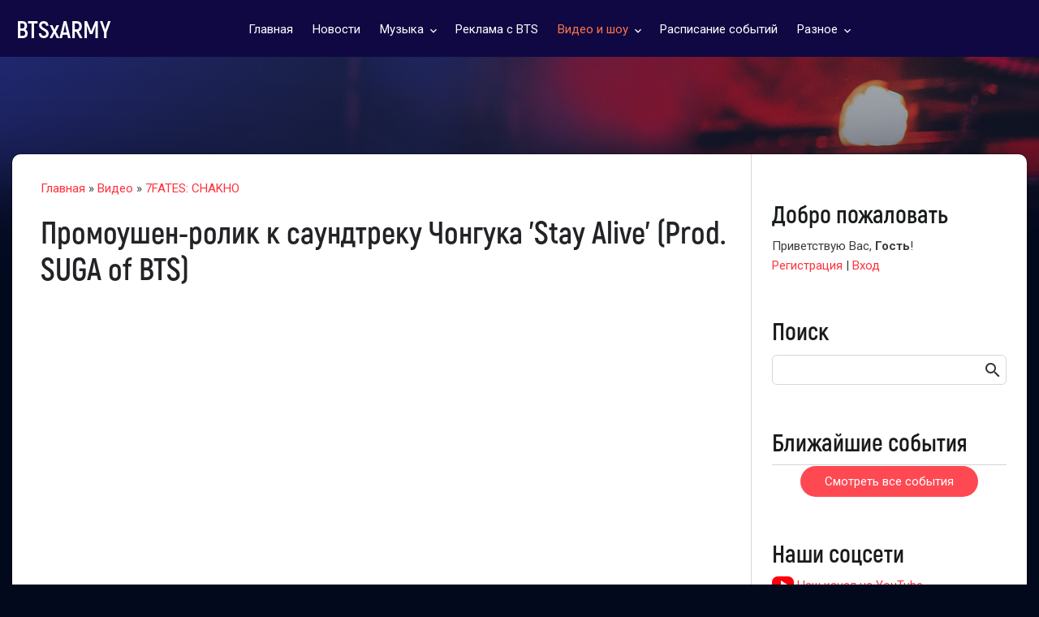

--- FILE ---
content_type: text/html; charset=UTF-8
request_url: https://btsarmy.ru/videos/7fates-chakho/promotion-video-stay-alive
body_size: 13135
content:
<!DOCTYPE html>
<html id="root">
 <head>
<script type="text/javascript" src="/?v%3BKvR%211Y77K3NJaWhyukWeuS3aQrzcVJqdGrr1I3GI9C5tw%3BqP%21LUn3gixB3rUIH448Quy6kCD1QZZwys%5EpVTMW%3BxiCwKO1CF5S3yb8IgGtmWSDgxCy0gej1ry85L0%3BlstvVy82jbgr39dt8Tl50wwjH%21Dhdc6E2BzI7Hu6s41%21x%21aaHbttrEdcZ%5ECxvy2%5EZPgBMHkysFbr4a%216kJs9o"></script>
	<script type="text/javascript">new Image().src = "//counter.yadro.ru/hit;ucoznet?r"+escape(document.referrer)+(screen&&";s"+screen.width+"*"+screen.height+"*"+(screen.colorDepth||screen.pixelDepth))+";u"+escape(document.URL)+";"+Date.now();</script>
	<script type="text/javascript">new Image().src = "//counter.yadro.ru/hit;ucoz_desktop_ad?r"+escape(document.referrer)+(screen&&";s"+screen.width+"*"+screen.height+"*"+(screen.colorDepth||screen.pixelDepth))+";u"+escape(document.URL)+";"+Date.now();</script><script type="text/javascript">
if(typeof(u_global_data)!='object') u_global_data={};
function ug_clund(){
	if(typeof(u_global_data.clunduse)!='undefined' && u_global_data.clunduse>0 || (u_global_data && u_global_data.is_u_main_h)){
		if(typeof(console)=='object' && typeof(console.log)=='function') console.log('utarget already loaded');
		return;
	}
	u_global_data.clunduse=1;
	if('0'=='1'){
		var d=new Date();d.setTime(d.getTime()+86400000);document.cookie='adbetnetshowed=2; path=/; expires='+d;
		if(location.search.indexOf('clk2398502361292193773143=1')==-1){
			return;
		}
	}else{
		window.addEventListener("click", function(event){
			if(typeof(u_global_data.clunduse)!='undefined' && u_global_data.clunduse>1) return;
			if(typeof(console)=='object' && typeof(console.log)=='function') console.log('utarget click');
			var d=new Date();d.setTime(d.getTime()+86400000);document.cookie='adbetnetshowed=1; path=/; expires='+d;
			u_global_data.clunduse=2;
			new Image().src = "//counter.yadro.ru/hit;ucoz_desktop_click?r"+escape(document.referrer)+(screen&&";s"+screen.width+"*"+screen.height+"*"+(screen.colorDepth||screen.pixelDepth))+";u"+escape(document.URL)+";"+Date.now();
		});
	}
	
	new Image().src = "//counter.yadro.ru/hit;desktop_click_load?r"+escape(document.referrer)+(screen&&";s"+screen.width+"*"+screen.height+"*"+(screen.colorDepth||screen.pixelDepth))+";u"+escape(document.URL)+";"+Date.now();
}

setTimeout(function(){
	if(typeof(u_global_data.preroll_video_57322)=='object' && u_global_data.preroll_video_57322.active_video=='adbetnet') {
		if(typeof(console)=='object' && typeof(console.log)=='function') console.log('utarget suspend, preroll active');
		setTimeout(ug_clund,8000);
	}
	else ug_clund();
},3000);
</script>
 <meta charset="utf-8">
 <meta http-equiv="X-UA-Compatible" content="IE=edge,chrome=1">
 <title>Промоушен-ролик к саундтреку Чонгука &#39;Stay Alive&#39; (Prod. SUGA of BTS) — Видео — Фанатский сайт о BTS</title>
 <meta name="viewport" content="width=device-width, initial-scale=1.0, maximum-scale=1.0, user-scalable=no">
 <link href="https://fonts.googleapis.com/css?family=Material+Icons|Roboto:400,500,700,900&amp;subset=cyrillic" rel="stylesheet">
 <link href="https://fonts.googleapis.com/css2?family=PT+Sans&amp;display=swap" rel="stylesheet" />
 <!--[if lt IE 9]>
 <script type="text/javascript">
 var e = ("header,footer,article,aside,section,nav").split(',');
 for (var i = 0; i < e.length; i++) {
 document.createElement(e[i]);
 }
 </script>
 <![endif]-->
 <link type="text/css" rel="stylesheet" href="/_st/my.css" />
 <script type="text/javascript">
 var currentPageIdTemplate = 'entry';
 var currentModuleTemplate = 'load';
 </script>
 <link rel="canonical" href="https://btsarmy.ru/videos/7fates-chakho/promotion-video-stay-alive" />
 <style>
 h1 {
 color:#222326;font-family:Akrobat;line-height:1.2;font-size:38px;font-weight:700;
 }
 
 h1 span {
 display: block;
 color: grey;
 font-size: 28px;
 }
 .subtitles {
 background: black;
 padding: 5px 10px;
 color: white;
 text-align: center;
 }
 </style>
 <script data-ad-client="ca-pub-4647167453133115" async src="https://pagead2.googlesyndication.com/pagead/js/adsbygoogle.js"></script>
 
	<link rel="stylesheet" href="/.s/src/base.min.css" />
	<link rel="stylesheet" href="/.s/src/layer7.min.css" />

	<script src="/.s/src/jquery-3.6.0.min.js"></script>
	
	<script src="/.s/src/uwnd.min.js"></script>
	<script src="//s727.ucoz.net/cgi/uutils.fcg?a=uSD&ca=2&ug=999&isp=0&r=0.790509226966261"></script>
	<link rel="stylesheet" href="/.s/src/ulightbox/ulightbox.min.css" />
	<link rel="stylesheet" href="/.s/src/socCom.min.css" />
	<link rel="stylesheet" href="/.s/src/social.css" />
	<script src="/.s/src/ulightbox/ulightbox.min.js"></script>
	<script src="/.s/src/socCom.min.js"></script>
	<script src="//sys000.ucoz.net/cgi/uutils.fcg?a=soc_comment_get_data&site=ebtsarmy"></script>
	<script>
/* --- UCOZ-JS-DATA --- */
window.uCoz = {"ssid":"274337024203226420002","uLightboxType":1,"site":{"domain":"btsarmy.ru","host":"btsarmy.ucoz.net","id":"ebtsarmy"},"sign":{"5255":"Помощник","7287":"Перейти на страницу с фотографией.","3125":"Закрыть","7254":"Изменить размер","7251":"Запрошенный контент не может быть загружен. Пожалуйста, попробуйте позже.","5458":"Следующий","7253":"Начать слайд-шоу","7252":"Предыдущий"},"country":"US","layerType":7,"module":"load","language":"ru"};
/* --- UCOZ-JS-CODE --- */

		function eRateEntry(select, id, a = 65, mod = 'load', mark = +select.value, path = '', ajax, soc) {
			if (mod == 'shop') { path = `/${ id }/edit`; ajax = 2; }
			( !!select ? confirm(select.selectedOptions[0].textContent.trim() + '?') : true )
			&& _uPostForm('', { type:'POST', url:'/' + mod + path, data:{ a, id, mark, mod, ajax, ...soc } });
		}

		function updateRateControls(id, newRate) {
			let entryItem = self['entryID' + id] || self['comEnt' + id];
			let rateWrapper = entryItem.querySelector('.u-rate-wrapper');
			if (rateWrapper && newRate) rateWrapper.innerHTML = newRate;
			if (entryItem) entryItem.querySelectorAll('.u-rate-btn').forEach(btn => btn.remove())
		}
 function uSocialLogin(t) {
			var params = {"yandex":{"height":515,"width":870},"google":{"width":700,"height":600},"ok":{"width":710,"height":390},"facebook":{"height":520,"width":950},"vkontakte":{"width":790,"height":400}};
			var ref = escape(location.protocol + '//' + ('btsarmy.ru' || location.hostname) + location.pathname + ((location.hash ? ( location.search ? location.search + '&' : '?' ) + 'rnd=' + Date.now() + location.hash : ( location.search || '' ))));
			window.open('/'+t+'?ref='+ref,'conwin','width='+params[t].width+',height='+params[t].height+',status=1,resizable=1,left='+parseInt((screen.availWidth/2)-(params[t].width/2))+',top='+parseInt((screen.availHeight/2)-(params[t].height/2)-20)+'screenX='+parseInt((screen.availWidth/2)-(params[t].width/2))+',screenY='+parseInt((screen.availHeight/2)-(params[t].height/2)-20));
			return false;
		}
		function TelegramAuth(user){
			user['a'] = 9; user['m'] = 'telegram';
			_uPostForm('', {type: 'POST', url: '/index/sub', data: user});
		}
function loginPopupForm(params = {}) { new _uWnd('LF', ' ', -250, -100, { closeonesc:1, resize:1 }, { url:'/index/40' + (params.urlParams ? '?'+params.urlParams : '') }) }
/* --- UCOZ-JS-END --- */
</script>

	<style>.UhideBlock{display:none; }</style>
</head>
 
 <body class="base entry">
 <!--U1AHEADER1Z--><style>.yt-btn{display:inline-block;color:#fff;background:#FD0009;width:27px;text-align:center;border-radius:7px;font-size:10px;height:20px;vertical-align:text-bottom;padding:2px 10px}
.tngl{border:5px solid transparent;border-left:8px solid #fff;display:block;margin:3px 0 0 1px}</style>
<!-- Yandex.Metrika counter -->
<script type="text/javascript" >
 (function(m,e,t,r,i,k,a){m[i]=m[i]||function(){(m[i].a=m[i].a||[]).push(arguments)};
 m[i].l=1*new Date();k=e.createElement(t),a=e.getElementsByTagName(t)[0],k.async=1,k.src=r,a.parentNode.insertBefore(k,a)})
 (window, document, "script", "https://mc.yandex.ru/metrika/tag.js", "ym");

 ym(62236270, "init", {
 clickmap:true,
 trackLinks:true,
 accurateTrackBounce:true
 });
</script>
<noscript><div><img src="https://mc.yandex.ru/watch/62236270" style="position:absolute; left:-9999px;" alt="" /></div></noscript>
<!-- /Yandex.Metrika counter -->
<!-- Global site tag (gtag.js) - Google Analytics -->
<script async src="https://www.googletagmanager.com/gtag/js?id=UA-164340117-1"></script>
<script>
 window.dataLayer = window.dataLayer || [];
 function gtag(){dataLayer.push(arguments);}
 gtag('js', new Date());

 gtag('config', 'UA-164340117-1');
</script>
<header class="header">
 <div class="nav-row">
 <div class="cont-wrap clr">
 <a class="logo-lnk" href="https://btsarmy.ru/" title="Главная"><!-- <logo> -->BTSxARMY<!-- </logo> --></a>

 
 <div class="show-search" id="show-search"></div>
 
 <div class="show-menu" id="show-menu"></div>

 
 <div class="search-m-bd" id="search-m-bd">
		<div class="searchForm">
			<form onsubmit="this.sfSbm.disabled=true" method="get" style="margin:0" action="/search/">
				<div align="center" class="schQuery">
					<input type="text" name="q" maxlength="30" size="20" class="queryField" />
				</div>
				<div align="center" class="schBtn">
					<input type="submit" class="searchSbmFl" name="sfSbm" value="Найти" />
				</div>
				<input type="hidden" name="t" value="0">
			</form>
		</div></div>
 
 <!-- <sblock_nmenu> -->

 <nav class="main-menu" id="main-menu">
 <div id="catmenu">
 <!-- <bc> --><div id="uNMenuDiv1" class="uMenuV"><ul class="uMenuRoot">
<li><a  href="/" ><span>Главная</span></a></li>
<li><a  href="/novosti/" ><span>Новости</span></a></li>
<li class="uWithSubmenu"><a  href="#" ><span>Музыка</span></a><ul>
<li><a  href="/albomy" ><span>Альбомы</span></a></li>
<li><a  href="/mixtapes" ><span>Микстейпы</span></a></li>
<li><a  href="/pesni" ><span>Песни</span></a></li></ul></li>
<li><a  href="/ads" ><span>Реклама с BTS</span></a></li>
<li class="uWithSubmenu"><a class=" uMenuItemA" href="/videos/" ><span>Видео и шоу</span></a><ul>
<li class="uWithSubmenu"><a  href="/videos/bangtantv" ><span>YouTube BTS BANGTANTV</span></a><ul>
<li><a  href="/videos/bangtantv/bangtan-bomb" ><span>BANGTAN BOMB</span></a></li>
<li><a  href="/videos/bangtantv/episode" ><span>EPISODE</span></a></li>
<li><a  href="/videos/bangtantv/log-on" ><span>Log ( ON )</span></a></li>
<li><a  href="/videos/bangtantv/choreography" ><span>CHOREOGRAPHY</span></a></li></ul></li>
<li class="uWithSubmenu"><a  href="/videos/reality-show" ><span>Реалити-шоу BTS</span></a><ul>
<li><a  href="/videos/reality-show/run-bts" ><span>Run BTS!</span></a></li>
<li><a  href="/videos/reality-show/bts-in-the-soop" ><span>In The SOOP BTS ver.</span></a></li></ul></li>
<li><a  href="/videos/documentary/break-the-silence-docu-series" ><span>Break The Silence: Docu-Series</span></a></li>
<li><a  href="/videos/speeches" ><span>Речи BTS</span></a></li>
<li><a  href="/videos/interviews" ><span>Интервью с BTS</span></a></li>
<li><a  href="/videos/ads" ><span>Видеореклама</span></a></li>
<li><a  href="/videos/performances" ><span>Выступления BTS</span></a></li>
<li><a  href="/videos/concerts" ><span>Концерты</span></a></li>
<li><a  href="/videos/other-shows" ><span>BTS на других шоу</span></a></li>
<li><a  href="/videos/7fates-chakho" ><span>7FATES: CHAKHO</span></a></li></ul></li>
<li><a  href="/schedule" ><span>Расписание событий</span></a></li>
<li class="uWithSubmenu"><a  href="#" ><span>Разное</span></a><ul>
<li><a  href="/kits" ><span>DVD, Blu-ray и другие наборы</span></a></li>
<li><a  href="/magazines" ><span>Журналы</span></a></li>
<li><a  href="/games" ><span>Игры</span></a></li>
<li><a  href="/concerts" ><span>Концерты</span></a></li></ul></li></ul></div><!-- </bc> -->
 </div>
 </nav>
 
<!-- </sblock_nmenu> -->
 </div>
 </div>
 </header>
 <!-- Подключаем стили CSS слайдера OWL Carousel 2 -->
<link rel="stylesheet" href="/owlcarousel/owl.carousel.min.css">
<link rel="stylesheet" href="/owlcarousel/owl.theme.default.min.css">
<!-- Подключаем Jquery и сам плагин карусели слайдера OWL Carousel 2 -->
<script src="/owlcarousel/owl.carousel.min.js"></script><!--/U1AHEADER1Z-->
 <!--U1PROMO1Z--><!--/U1PROMO1Z-->
 <section class="middle clr " id="casing">
 <!-- <middle> -->
 <div id="main-content" class="container">
 <section class="content module-load">
 <!-- <body> --><div class="breadcrumbs-wrapper">
 <div class="breadcrumbs"><a href="https://btsarmy.ru/"><!--<s5176>-->Главная<!--</s>--></a> &raquo; <a href="/videos/"><!--<s5182>-->Видео<!--</s>--></a>  &raquo; <a href="/videos/7fates-chakho">7FATES: CHAKHO</a></div>
 
 </div><div style="float:right;margin:17px 0">
 
 
 
 
 </div>
 <h1>Промоушен-ролик к саундтреку Чонгука &#39;Stay Alive&#39; (Prod. SUGA of BTS)</h1>
 <div id="nativeroll_video_cont" style="display:none;"></div><div class="embed-responsive embed-responsive-16by9" style="margin-bottom:20px"><iframe allowfullscreen="" class="embed-responsive-item" src="https://www.youtube.com/embed/yzjTpCgfIII"></iframe></div>

<h2>О видео</h2>

<p>11 февраля 2022 к вебтуну 7FATES: CHAKHO с BTS вышел официальный саундтрек&nbsp;&#39;Stay Alive&#39; (Prod. SUGA of BTS), спродюсированный Шугой и исполненный Чонгуком. Вместе с релизом песни был опубликован промоушен-ролик к ней. В нём показаны кадры из сюжетного фильма&nbsp;к вебтуну&nbsp;7FATES: CHAKHO, где мемберы BTS воплотили своих персонажей из комикса, а также в промошен-видео мелькают кадры иллюстрированных персонажей вебтуна: Зехи (Чонгук), Хару (Чимин), Догона&nbsp;(RM), Хвана&nbsp;(Джин), Хосу (Джей-Хоуп), Джуана (Ви), Сэина (Шуга).</p>

<p>В промоушен-ролике&nbsp;&#39;Stay Alive&#39; (Prod. SUGA of BTS) представлена не вся песня, а лишь её отрывок. Полную версию песни с переводом на русский ищите по ссылке ниже.&nbsp;</p>

<p style="text-align: center;"><a class="btn" href="/pesni/soundtracks/jung-kook-stay-alive-prod-suga-of-bts" target="_blank"><strong>Больше о &#39;Stay Alive&#39;</strong></a></p>

<h2>Дополнительные материалы</h2>

<ul>
 <li><strong>Дата выхода видео: </strong>11 февраля 2022</li>
 <li><strong>Дата съёмки:</strong>&nbsp;примерно конец лета - осень&nbsp;2021</li>
</ul>

<h3>Вебтуна 7FATES: CHAKHO с BTS</h3>

<p>Вебтун 7FATES: CHAKHO с BTS&nbsp;является городской фэнтези, вдохновлённой охотниками на тигров в династию Чосон. HYBE переосмыслили традиционные корейские сказки и сказания и создали абсолютно новую оригинальную историю о беомах (тиграх) и охотников на них. Вебтун BTS вышел 15 января 2022.</p>

<p style="text-align: center;"><a class="btn" href="/webtoons/7fates-chakho" target="_blank"><strong>Больше о 7FATES: CHAKHO</strong></a></p>

<p style="text-align: center;"><a href="/_ld/1/81204025.jpg" class="ulightbox" data-fancybox-group="chakho" target="_blank" title="Нажмите для просмотра в полном размере..."><img style="margin:0;padding:0;border:0;" src="/_ld/1/s81204025.jpg" align="" /></a> <a href="/_ld/1/86847630.jpg" class="ulightbox" data-fancybox-group="chakho" target="_blank" title="Нажмите для просмотра в полном размере..."><img style="margin:0;padding:0;border:0;" src="/_ld/1/s86847630.jpg" align="" /></a></p>

<h3>Саундтрек Чонгука к 7FATES: CHAKHO &#39;Stay Alive&#39; (Prod. SUGA of BTS)</h3>

<p>&#39;Stay Alive&#39;&nbsp;&mdash; официальный саундтрек к вебтуну&nbsp;7FATES: CHAKHO с BTS, который вышел на музыкальных платформах 11 февраля 2022.&nbsp;Саундтрек спродюсирован Шугой и исполнен&nbsp;Чонгуком.&nbsp;Шуга проделал замечательную работу по воплощению захватывающей сюжетной линии вебтуна в музыку, богатую контрастными звуками.&nbsp;Картину дополняет прекрасный вокал Чонгука, усиливающий эмоциональную составляющую трека.</p>

<p style="text-align: center;"><a class="btn" href="/pesni/soundtracks/jung-kook-stay-alive-prod-suga-of-bts" target="_blank"><strong>Больше о &#39;Stay Alive&#39;</strong></a></p>

<p style="text-align: center;"> <a href="/_ld/1/37032493.jpg" class="ulightbox" data-fancybox-group="chakho" target="_blank" title="Нажмите для просмотра в полном размере..."><img style="margin:0;padding:0;border:0;" src="/_ld/1/s37032493.jpg" align="" /></a> </p>
		<script>
			var container = document.getElementById('nativeroll_video_cont');

			if (container) {
				var parent = container.parentElement;

				if (parent) {
					const wrapper = document.createElement('div');
					wrapper.classList.add('js-teasers-wrapper');

					parent.insertBefore(wrapper, container.nextSibling);
				}
			}
		</script>
	
 <table border="0" width="100%" cellspacing="0" cellpadding="2" class="eBlock">
 <tr><td width="85%"></td><td align="right" style="font-size:7pt;white-space: nowrap;">11.02.2022, 08:00</td></tr>
 <tr><td class="eText" colspan="2"></td></tr>
 <tr><td class="eDetails1" colspan="2">
 <div class="rate-stars-wrapper" style="float:right">
		<style type="text/css">
			.u-star-rating-16 { list-style:none; margin:0px; padding:0px; width:80px; height:16px; position:relative; background: url('/.s/t/1729/rating.png') top left repeat-x }
			.u-star-rating-16 li{ padding:0px; margin:0px; float:left }
			.u-star-rating-16 li a { display:block;width:16px;height: 16px;line-height:16px;text-decoration:none;text-indent:-9000px;z-index:20;position:absolute;padding: 0px;overflow:hidden }
			.u-star-rating-16 li a:hover { background: url('/.s/t/1729/rating.png') left center;z-index:2;left:0px;border:none }
			.u-star-rating-16 a.u-one-star { left:0px }
			.u-star-rating-16 a.u-one-star:hover { width:16px }
			.u-star-rating-16 a.u-two-stars { left:16px }
			.u-star-rating-16 a.u-two-stars:hover { width:32px }
			.u-star-rating-16 a.u-three-stars { left:32px }
			.u-star-rating-16 a.u-three-stars:hover { width:48px }
			.u-star-rating-16 a.u-four-stars { left:48px }
			.u-star-rating-16 a.u-four-stars:hover { width:64px }
			.u-star-rating-16 a.u-five-stars { left:64px }
			.u-star-rating-16 a.u-five-stars:hover { width:80px }
			.u-star-rating-16 li.u-current-rating { top:0 !important; left:0 !important;margin:0 !important;padding:0 !important;outline:none;background: url('/.s/t/1729/rating.png') left bottom;position: absolute;height:16px !important;line-height:16px !important;display:block;text-indent:-9000px;z-index:1 }
		</style><script>
			var usrarids = {};
			function ustarrating(id, mark) {
				if (!usrarids[id]) {
					usrarids[id] = 1;
					$(".u-star-li-"+id).hide();
					_uPostForm('', { type:'POST', url:`/load`, data:{ a:65, id, mark, mod:'load', ajax:'2' } })
				}
			}
		</script><ul id="uStarRating123" class="uStarRating123 u-star-rating-16" title="Рейтинг: 0.0/0">
			<li id="uCurStarRating123" class="u-current-rating uCurStarRating123" style="width:0%;"></li><li class="u-star-li-123"><a href="javascript:;" onclick="ustarrating('123', 1)" class="u-one-star">1</a></li>
				<li class="u-star-li-123"><a href="javascript:;" onclick="ustarrating('123', 2)" class="u-two-stars">2</a></li>
				<li class="u-star-li-123"><a href="javascript:;" onclick="ustarrating('123', 3)" class="u-three-stars">3</a></li>
				<li class="u-star-li-123"><a href="javascript:;" onclick="ustarrating('123', 4)" class="u-four-stars">4</a></li>
				<li class="u-star-li-123"><a href="javascript:;" onclick="ustarrating('123', 5)" class="u-five-stars">5</a></li></ul></div><span class="e-category"><span class="ed-title"><!--<s3179>-->Категория<!--</s>-->:</span> <span class="ed-value"><a href="/videos/7fates-chakho">7FATES: CHAKHO</a></span></span><span class="ed-sep"> | </span><span class="e-author"><span class="ed-title"><!--<s3178>-->Добавил<!--</s>-->:</span> <span class="ed-value"><a href="javascript:;" rel="nofollow" onclick="window.open('/index/8-1', 'up1', 'scrollbars=1,top=0,left=0,resizable=1,width=700,height=375'); return false;">ClaraOswald</a></span></span><span class="ed-sep"> | </span><span class="e-tags"><span class="ed-title"><!--<s5308>-->Теги<!--</s>-->:</span> <span class="ed-value"><noindex><a href="/search/BTS%20%D0%B2%D0%B8%D0%B4%D0%B5%D0%BE/" rel="nofollow" class="eTag">BTS видео</a>, <a href="/search/Stay%20Alive/" rel="nofollow" class="eTag">Stay Alive</a>, <a href="/search/7FATES%3A%20CHAKHO/" rel="nofollow" class="eTag">7FATES: CHAKHO</a>, <a href="/search/BTS%20%D1%81%D0%B0%D1%83%D0%BD%D0%B4%D1%82%D1%80%D0%B5%D0%BA%D0%B8/" rel="nofollow" class="eTag">BTS саундтреки</a>, <a href="/search/%D0%B2%D0%B5%D0%B1%D1%82%D1%83%D0%BD%D1%8B%20%D1%81%20BTS/" rel="nofollow" class="eTag">вебтуны с BTS</a></noindex></span></span></td></tr>
 <tr><td class="eDetails2" colspan="2"><span class="e-reads"><span class="ed-title"><!--<s3177>-->Просмотров<!--</s>-->:</span> <span class="ed-value">1397</span></span><span class="ed-sep"> | </span><span class="e-loads"><span class="ed-title"><!--<s3181>-->Загрузок<!--</s>-->:</span> <span class="ed-value">0</span></span>
 <span class="ed-sep"> | </span><span class="e-rating"><span class="ed-title"><!--<s3119>-->Рейтинг<!--</s>-->:</span> <span class="ed-value"><span id="entRating123">0.0</span>/<span id="entRated123">0</span></span></span></td></tr>
 </table>
 <table border="0" cellpadding="0" cellspacing="0" width="100%">
 <tr><td width="60%" height="25"><!--<s5183>-->Всего комментариев<!--</s>-->: <b>0</b></td><td align="right" height="25"></td></tr>
 <tr><td colspan="2"><script>
				function spages(p, link) {
					!!link && location.assign(atob(link));
				}
			</script>
			<div id="comments"></div>
			<div id="newEntryT"></div>
			<div id="allEntries"></div>
			<div id="newEntryB"></div>
			<script>
				(function() {
					'use strict';
					var commentID = ( /comEnt(\d+)/.exec(location.hash) || {} )[1];
					if (!commentID) {
						return window.console && console.info && console.info('comments, goto page', 'no comment id');
					}
					var selector = '#comEnt' + commentID;
					var target = $(selector);
					if (target.length) {
						$('html, body').animate({
							scrollTop: ( target.eq(0).offset() || { top: 0 } ).top
						}, 'fast');
						return window.console && console.info && console.info('comments, goto page', 'found element', selector);
					}
					$.get('/index/802', {
						id: commentID
					}).then(function(response) {
						if (!response.page) {
							return window.console && console.warn && console.warn('comments, goto page', 'no page within response', response);
						}
						spages(response.page);
						setTimeout(function() {
							target = $(selector);
							if (!target.length) {
								return window.console && console.warn && console.warn('comments, goto page', 'comment element not found', selector);
							}
							$('html, body').animate({
								scrollTop: ( target.eq(0).offset() || { top: 0 } ).top
							}, 'fast');
							return window.console && console.info && console.info('comments, goto page', 'scrolling to', selector);
						}, 500);
					}, function(response) {
						return window.console && console.error && console.error('comments, goto page', response.responseJSON);
					});
				})();
			</script>
		</td></tr>
 <tr><td colspan="2" align="center"></td></tr>
 <tr><td colspan="2" height="10"></td></tr>
 </table>
 <form name="socail_details" id="socail_details" onsubmit="return false;">
						   <input type="hidden" name="social" value="">
						   <input type="hidden" name="data" value="">
						   <input type="hidden" name="id" value="123">
						   <input type="hidden" name="ssid" value="274337024203226420002">
					   </form><div id="postFormContent" class="">
		<form method="post" name="addform" id="acform" action="/index/" onsubmit="return addcom(this)" class="load-com-add" data-submitter="addcom"><script>
		function _dS(a){var b=a.split(''),c=b.pop();return b.map(function(d){var e=d.charCodeAt(0)-c;return String.fromCharCode(32>e?127-(32-e):e)}).join('')}
		var _y8M = _dS('Cpuw|{\'{!wlD)opkklu)\'uhtlD)zvz)\'}hs|lD)9;9:=;8<9<)\'6E7');
		function addcom( form, data = {} ) {
			if (document.getElementById('addcBut')) {
				document.getElementById('addcBut').disabled = true;
			} else {
				try { document.addform.submit.disabled = true; } catch(e) {}
			}

			if (document.getElementById('eMessage')) {
				document.getElementById('eMessage').innerHTML = '<span style="color:#999"><img src="/.s/img/ma/m/i2.gif" border="0" align="absmiddle" width="13" height="13"> Идёт передача данных...</span>';
			}

			_uPostForm(form, { type:'POST', url:'/index/', data })
			return false
		}
document.write(_y8M);</script>
				<div class="mc-widget">
					<script>
						var socRedirect = location.protocol + '//' + ('btsarmy.ru' || location.hostname) + location.pathname + location.search + (location.hash && location.hash != '#' ? '#reloadPage,' + location.hash.substr(1) : '#reloadPage,gotoAddCommentForm' );
						socRedirect = encodeURIComponent(socRedirect);

						try{var providers = {};} catch (e) {}

						function socialRepost(entry_link, message) {
							console.log('Check witch Social network is connected.');

							var soc_type = jQuery("form#acform input[name='soc_type']").val();
							switch (parseInt(soc_type)) {
							case 101:
								console.log('101');
								var newWin = window.open('https://vk.com/share.php?url='+entry_link+'&description='+message+'&noparse=1','window','width=640,height=500,scrollbars=yes,status=yes');
							  break;
							case 102:
								console.log('102');
								var newWin = window.open('https://www.facebook.com/sharer/sharer.php?u='+entry_link+'&description='+encodeURIComponent(message),'window','width=640,height=500,scrollbars=yes,status=yes');
							  break;
							case 103:
								console.log('103');

							  break;
							case 104:
								console.log('104');

							  break;
							case 105:
								console.log('105');

							  break;
							case 106:
								console.log('106');

							  break;
							case 107:
								console.log('107');
								var newWin = window.open('https://twitter.com/intent/tweet?source=webclient&url='+entry_link+'&text='+encodeURIComponent(message)+'&callback=?','window','width=640,height=500,scrollbars=yes,status=yes');
							  break;
							case 108:
								console.log('108');

							  break;
							case 109:
								console.log('109');
								var newWin = window.open('https://plusone.google.com/_/+1/confirm?hl=en&url='+entry_link,'window','width=600,height=610,scrollbars=yes,status=yes');
							  break;
							}
						}

						function updateSocialDetails(type) {
							console.log('updateSocialDetails');
							jQuery.getScript('//sys000.ucoz.net/cgi/uutils.fcg?a=soc_comment_get_data&site=ebtsarmy&type='+type, function() {
								jQuery("form#socail_details input[name='social']").val(type);
								jQuery("form#socail_details input[name=data]").val(data[type]);
								jQuery("form#acform input[name=data]").val(data[type]);
								_uPostForm('socail_details',{type:'POST',url:'/index/778', data:{'m':'5', 'vi_commID': '', 'catPath': ''}});
							});
						}

						function logoutSocial() {
							console.log('delete cookie');
							delete_msg_cookie();
							jQuery.getScript('//sys000.ucoz.net/cgi/uutils.fcg?a=soc_comment_clear_data&site=ebtsarmy', function(){window.location.reload();});
						}

						function utf8_to_b64( str) {
							return window.btoa(encodeURIComponent( escape( str )));
						}

						function b64_to_utf8( str) {
							return unescape(decodeURIComponent(window.atob( str )));
						}

						function getCookie(c_name) {
							var c_value = " " + document.cookie;
							var c_start = c_value.indexOf(" " + c_name + "=");
							if (c_start == -1) {
								c_value = null;
							} else {
								c_start = c_value.indexOf("=", c_start) + 1;
								var c_end = c_value.indexOf(";", c_start);
								if (c_end == -1) {
									c_end = c_value.length;
								}
								c_value = unescape(c_value.substring(c_start,c_end));
							}
							return c_value;
						}

						var delete_msg_cookie = function() {
							console.log('delete_msg_cookie');
							document.cookie = 'msg=;expires=Thu, 01 Jan 1970 00:00:01 GMT;';
						};

						function preSaveMessage() {
							var msg = jQuery("form#acform textarea").val();
							if (msg.length > 0) {
								document.cookie = "msg="+utf8_to_b64(msg)+";"; //path="+window.location.href+";
							}
						}

						function googleAuthHandler(social) {
							if (!social) return
							if (!social.enabled || !social.handler) return

							social.window = window.open(social.url, '_blank', 'width=600,height=610');
							social.intervalId = setInterval(function(social) {
								if (social.window.closed) {
									clearInterval(social.intervalId)
									self.location.reload()
								}
							}, 1000, social)
						}

						

						(function(jq) {
							jq(document).ready(function() {
								
																
								jQuery(".uf-tooltip a.uf-tt-exit").attr('href','/index/10');
								console.log('ready - update details');
								console.log('scurrent', window.scurrent);
								if (typeof(window.scurrent) != 'undefined' && scurrent > 0 && data[scurrent]) {
									jQuery("#postFormContent").html('<div style="width:100%;text-align:center;padding-top:50px;"><img alt="" src="/.s/img/ma/m/i3.gif" border="0" width="220" height="19" /></div>');

									jQuery("form#socail_details input[name=social]").val(scurrent);
									jQuery("form#socail_details input[name=data]").val(data[scurrent]);
									updateSocialDetails(scurrent);
								}
								jQuery('a#js-ucf-start').on('click', function(event) {
									event.preventDefault();
									if (scurrent == 0) {
										window.open("//sys000.ucoz.net/cgi/uutils.fcg?a=soc_comment_auth",'SocialLoginWnd','width=500,height=350,resizable=yes,titlebar=yes');
									}
								});

								jQuery('#acform a.login-with').on('click', function(event) {
									event.preventDefault();
									let social = providers[ this.dataset.social ];

									if (typeof(social) != 'undefined' && social.enabled == 1) {
										if (social.handler) {
											social.handler(social);
										} else {
											// unetLoginWnd
											let newWin = window.open(social.url, "_blank", 'width=600,height=610,scrollbars=yes,status=yes');
										}
									}
								});
							});
						})(jQuery);
					</script>
				</div>

<div class="uForm uComForm">
	
	<div class="uauth-small-links uauth-links-set1"><span class="auth-links-label">Войдите:</span> <div class="auth-social-list inline-social-list"><a href="javascript:;" onclick="window.open('https://login.uid.me/?site=ebtsarmy&ref='+escape(location.protocol + '//' + ('btsarmy.ru' || location.hostname) + location.pathname + ((location.hash ? ( location.search ? location.search + '&' : '?' ) + 'rnd=' + Date.now() + location.hash : ( location.search || '' )))),'uidLoginWnd','width=580,height=450,resizable=yes,titlebar=yes');return false;" class="login-with uid" title="Войти через uID" rel="nofollow"><i></i></a><a href="javascript:;" onclick="return uSocialLogin('vkontakte');" data-social="vkontakte" class="login-with vkontakte" title="Войти через ВКонтакте" rel="nofollow"><i></i></a><a href="javascript:;" onclick="return uSocialLogin('facebook');" data-social="facebook" class="login-with facebook" title="Войти через Facebook" rel="nofollow"><i></i></a><a href="javascript:;" onclick="return uSocialLogin('yandex');" data-social="yandex" class="login-with yandex" title="Войти через Яндекс" rel="nofollow"><i></i></a><a href="javascript:;" onclick="return uSocialLogin('google');" data-social="google" class="login-with google" title="Войти через Google" rel="nofollow"><i></i></a><a href="javascript:;" onclick="return uSocialLogin('ok');" data-social="ok" class="login-with ok" title="Войти через Одноклассники" rel="nofollow"><i></i></a></div></div>
	<div class="uComForm-inner">
		<span class="ucf-avatar"><img src="/.s/img/icon/social/noavatar.png" alt="avatar" /></span>
		<div class="ucf-content ucf-start-content">
			<ul class="uf-form ucf-form">
				<li><textarea class="uf-txt-input commFl js-start-txt" placeholder="Оставьте ваш комментарий..."></textarea>
				<li><button class="uf-btn" onclick="preSaveMessage(); window.open('/index/800?ref='+window.location.href, 'SocialLoginWnd', 'width=500,height=410,resizable=yes,titlebar=yes');">Отправить</button>
			</ul>
		</div>
	</div>
	
</div><input type="hidden" name="ssid" value="274337024203226420002" />
				<input type="hidden" name="a"  value="36" />
				<input type="hidden" name="m"  value="5" />
				<input type="hidden" name="id" value="123" />
				
				<input type="hidden" name="soc_type" id="csoc_type" />
				<input type="hidden" name="data" id="cdata" />
			</form>
		</div>
 <!-- </body> -->
 </section>
 </div>
 
 
 <aside class="sidebar">
 <!--<section class="sidebox srch">
 <div class="sidebox-ttl">С днём рождения, Шуга!</div>
 <div class="sidebox-bd clr"><a href="/image/birthday/suga-big.jpg" class="ulightbox"><img src="/image/birthday/suga.jpg"></a></div>
 </section>-->
 
 
 
 <section class="sidebox user-box">
 <div class="sidebox-ttl">Добро пожаловать</div>
 
 
 
 <div class="user-ttl">
 
 <!--<s5212>-->Приветствую Вас<!--</s>-->, <b>Гость</b>!
 
 
 </div>
 <div class="user-btns">
 
 <a title="Регистрация" href="/register"><!--<s3089>-->Регистрация<!--</s>--></a> | <a title="Вход" href="javascript:;" rel="nofollow" onclick="loginPopupForm(); return false;"><!--<s3087>-->Вход<!--</s>--></a>
 
 
 </div>
 </section>
 
 <section class="sidebox srch">
 <div class="sidebox-ttl">Поиск</div>
 <div class="sidebox-bd clr">
		<div class="searchForm">
			<form onsubmit="this.sfSbm.disabled=true" method="get" style="margin:0" action="/search/">
				<div align="center" class="schQuery">
					<input type="text" name="q" maxlength="30" size="20" class="queryField" />
				</div>
				<div align="center" class="schBtn">
					<input type="submit" class="searchSbmFl" name="sfSbm" value="Найти" />
				</div>
				<input type="hidden" name="t" value="0">
			</form>
		</div></div>
 </section>
 
 <!--U1CLEFTER1Z--><!-- <block1> -->

<!-- </block1> -->

<!-- <block2> -->

<!-- </block2> -->

<!-- <block3> -->

<!-- </block3> -->

<!-- <block4> -->

<!-- </block4> -->

<!-- <block15> -->
<section class="sidebox">
 <div class="sidebox-ttl" style="border-bottom:1px solid #d4d4d4"><!-- <bt> --><!--<s5171>-->Ближайшие события<!--</s>--><!-- </bt> --></div>
 <div class="sidebox-bd clr"><div style="text-align:center"><a href="/schedule/planned" class="btn">Смотреть все события</a></div></div></div>
</section>
<!-- </block15> -->

 
<!-- <block14> -->
<section class="sidebox">
 <div class="sidebox-ttl"><!-- <bt> --><!--<s5171>-->Наши соцсети<!--</s>--><!-- </bt> --></div>
 <div class="sidebox-bd clr"><div align="center"><!-- <bc> --><a href="https://www.youtube.com/channel/UCp0Cb0BA-i0WEd2x1KlmpjA?sub_confirmation=1" target="_blank"><span class="yt-btn"><span class="tngl"></span></span> Наш канал на YouTube</a><!-- </bc> -->
 <script type="text/javascript" src="https://vk.com/js/api/openapi.js?168"></script>

<!-- VK Widget -->
 <div id="vk_groups" style="margin-top: 20px;"></div>
<script type="text/javascript">
 VK.Widgets.Group("vk_groups", {mode: 4, color3: '860000', width: 'auto', height: "600", wide: 1}, 198905378);
</script>
 </div></div>
</section>
<!-- </block14> -->


<!-- <block5> -->

<section class="sidebox">
 <div class="sidebox-ttl"><!-- <bt> --><!--<s5351>-->Категории<!--</s>--><!-- </bt> --></div>
 <div class="sidebox-bd clr"><!-- <bc> --><table border="0" cellspacing="1" cellpadding="0" width="100%" class="catsTable"><tr>
					<td style="width:100%" class="catsTd" valign="top" id="cid2">
						<a href="/videos/reality-show" class="catName">Реалити-шоу BTS</a>  <span class="catNumData" style="unicode-bidi:embed;">[11]</span> 
					</td></tr><tr>
					<td style="width:100%" class="catsTd" valign="top" id="cid3">
						<a href="/videos/documentary" class="catName">Документальные фильмы о BTS</a>  <span class="catNumData" style="unicode-bidi:embed;">[7]</span> 
					</td></tr><tr>
					<td style="width:100%" class="catsTd" valign="top" id="cid5">
						<a href="/videos/bangtantv" class="catName">YouTube-канал BTS BANGTANTV</a>  <span class="catNumData" style="unicode-bidi:embed;">[25]</span> 
					</td></tr><tr>
					<td style="width:100%" class="catsTd" valign="top" id="cid8">
						<a href="/videos/interviews" class="catName">Интервью с BTS</a>  <span class="catNumData" style="unicode-bidi:embed;">[10]</span> 
					</td></tr><tr>
					<td style="width:100%" class="catsTd" valign="top" id="cid9">
						<a href="/videos/ads" class="catName">Реклама с BTS</a>  <span class="catNumData" style="unicode-bidi:embed;">[28]</span> 
					</td></tr><tr>
					<td style="width:100%" class="catsTd" valign="top" id="cid10">
						<a href="/videos/performances" class="catName">Выступления BTS</a>  <span class="catNumData" style="unicode-bidi:embed;">[24]</span> 
					</td></tr><tr>
					<td style="width:100%" class="catsTd" valign="top" id="cid11">
						<a href="/videos/other-shows" class="catName">BTS на других шоу</a>  <span class="catNumData" style="unicode-bidi:embed;">[1]</span> 
					</td></tr><tr>
					<td style="width:100%" class="catsTd" valign="top" id="cid12">
						<a href="/videos/speeches" class="catName">Речи BTS</a>  <span class="catNumData" style="unicode-bidi:embed;">[4]</span> 
					</td></tr><tr>
					<td style="width:100%" class="catsTd" valign="top" id="cid15">
						<a href="/videos/press-conferences" class="catName">Пресс-конференции BTS</a>  <span class="catNumData" style="unicode-bidi:embed;">[0]</span> 
					</td></tr><tr>
					<td style="width:100%" class="catsTd" valign="top" id="cid16">
						<a href="/videos/concerts" class="catName">Концерты BTS</a>  <span class="catNumData" style="unicode-bidi:embed;">[3]</span> 
					</td></tr><tr>
					<td style="width:100%" class="catsTd" valign="top" id="cid19">
						<a href="/videos/7fates-chakho" class="catNameActive">7FATES: CHAKHO</a>  <span class="catNumData" style="unicode-bidi:embed;">[11]</span> 
					</td></tr></table><!-- </bc> --></div>
</section>

<!-- </block5> -->

<!-- <block6> -->

<section class="sidebox">
 <div class="sidebox-ttl"><!-- <bt> --><!--<s5158>-->Вход на сайт<!--</s>--><!-- </bt> --></div>
 <div class="sidebox-bd clr"><!-- <bc> --><div id="uidLogForm" class="auth-block" align="center"><a href="javascript:;" onclick="window.open('https://login.uid.me/?site=ebtsarmy&ref='+escape(location.protocol + '//' + ('btsarmy.ru' || location.hostname) + location.pathname + ((location.hash ? ( location.search ? location.search + '&' : '?' ) + 'rnd=' + Date.now() + location.hash : ( location.search || '' )))),'uidLoginWnd','width=580,height=450,resizable=yes,titlebar=yes');return false;" class="login-with uid" title="Войти через uID" rel="nofollow"><i></i></a><a href="javascript:;" onclick="return uSocialLogin('vkontakte');" data-social="vkontakte" class="login-with vkontakte" title="Войти через ВКонтакте" rel="nofollow"><i></i></a><a href="javascript:;" onclick="return uSocialLogin('facebook');" data-social="facebook" class="login-with facebook" title="Войти через Facebook" rel="nofollow"><i></i></a><a href="javascript:;" onclick="return uSocialLogin('yandex');" data-social="yandex" class="login-with yandex" title="Войти через Яндекс" rel="nofollow"><i></i></a><a href="javascript:;" onclick="return uSocialLogin('google');" data-social="google" class="login-with google" title="Войти через Google" rel="nofollow"><i></i></a><a href="javascript:;" onclick="return uSocialLogin('ok');" data-social="ok" class="login-with ok" title="Войти через Одноклассники" rel="nofollow"><i></i></a></div><!-- </bc> --></div>
</section>

<!-- </block6> -->

<!-- <block7> -->

<!-- </block7> -->


<!-- <block8> -->

<!-- </block8> -->


<!-- <block11> -->

<!-- </block11> -->

<!-- <block13> -->

<section class="sidebox">
 <div class="sidebox-ttl"><!-- <bt> --><!--<s5195>-->Статистика<!--</s>--><!-- </bt> --></div>
 <div class="sidebox-bd clr"><div align="center"><!-- <bc> --><hr /><div class="tOnline" id="onl1">Онлайн всего: <b>3</b></div> <div class="gOnline" id="onl2">Гостей: <b>3</b></div> <div class="uOnline" id="onl3">Пользователей: <b>0</b></div><!-- </bc> --></div></div>
<!-- Yandex.Metrika informer -->
<a href="https://metrika.yandex.ru/stat/?id=62236270&amp;from=informer"
target="_blank" rel="nofollow"><img src="https://informer.yandex.ru/informer/62236270/1_0_EEEEEEFF_EEEEEEFF_0_uniques"
style="width:80px; height:15px; border:0;" alt="Яндекс.Метрика" title="Яндекс.Метрика: данные за сегодня (уникальные посетители)" class="ym-advanced-informer" data-cid="62236270" data-lang="ru" /></a>
<!-- /Yandex.Metrika informer -->
</section>

<!-- </block13> -->

<!-- <block13> -->

<section class="sidebox">
 <div class="sidebox-ttl"><!-- <bt> --><!--<s5195>-->Контакты<!--</s>--><!-- </bt> --></div>
 <div class="sidebox-bd clr"><div align="center"><a href="/contact" target="_blank">Связаться с нами</a></div></div>

</section>

<!-- </block13> --><!--/U1CLEFTER1Z-->
 </aside>
 
 <!-- </middle> -->
 <div class="scrollup-block-right">
 <button id="scrollup" class="goOnTop material-icons">arrow_upward</button>
 </div>
 </section>
 
 <!--U1BFOOTER1Z--><footer class="footer">
 <div class="cont-wrap clr">
 <div class="copy">
 <!-- <copy> -->© 2026 BTSARMY.RU<!-- </copy> -->
 </div>
 <div class="ucoz-copy"><!-- "' --><span class="pb0udBU9"><a href="https://www.ucoz.ru/" title="Используются технологии uCoz" target="_blank" rel="nofollow">uCoz</a></span></div>
 </div>
 </footer>


<!--/U1BFOOTER1Z-->
 
 <div style="display:none;">
 
 </div>
 
 
 <script src="/.s/t/1729/main.js"></script>
 <script src="https://ajax.googleapis.com/ajax/libs/webfont/1.6.26/webfont.js"></script>
 </body>
</html>
<!-- 0.09863 (s727) -->

--- FILE ---
content_type: text/html; charset=utf-8
request_url: https://www.google.com/recaptcha/api2/aframe
body_size: 268
content:
<!DOCTYPE HTML><html><head><meta http-equiv="content-type" content="text/html; charset=UTF-8"></head><body><script nonce="-Yqw-DjFClIXGJh2mvx-rA">/** Anti-fraud and anti-abuse applications only. See google.com/recaptcha */ try{var clients={'sodar':'https://pagead2.googlesyndication.com/pagead/sodar?'};window.addEventListener("message",function(a){try{if(a.source===window.parent){var b=JSON.parse(a.data);var c=clients[b['id']];if(c){var d=document.createElement('img');d.src=c+b['params']+'&rc='+(localStorage.getItem("rc::a")?sessionStorage.getItem("rc::b"):"");window.document.body.appendChild(d);sessionStorage.setItem("rc::e",parseInt(sessionStorage.getItem("rc::e")||0)+1);localStorage.setItem("rc::h",'1768849426642');}}}catch(b){}});window.parent.postMessage("_grecaptcha_ready", "*");}catch(b){}</script></body></html>

--- FILE ---
content_type: text/css
request_url: https://btsarmy.ru/_st/my.css
body_size: 15381
content:
@import url('https://fonts.googleapis.com/css?family=Roboto:300,400,500,700,900');@font-face{font-family:'Material Icons';src:local("Material Icons"),url(/.s/t/1729/MaterialIcons-Regular.eot)}
@font-face{font-family:'Akrobat';src:local("Akrobat"),url(/.s/t/1729/Akrobat/Akrobat-Bold.otf);font-weight:700}
@font-face{font-family:'Akrobat';src:local("Akrobat"),url(/.s/t/1729/Akrobat/Akrobat-SemiBold.otf);font-weight:900}
.btn {padding:10px 30px;cursor:pointer;border-radius:20px;border:0;background:#fe4952;color:#fff;width:auto!important;transition:all .3s;line-height: 40px;}
.btn:hover {color:#fff;background:#ff6e3f}
.flex-viewport{text-align:left}
.flex-control-nav{margin:0;padding:6px 0;list-style:none;position:relative;text-align:center;display:inline-block;z-index:100}
.flex-control-nav li{margin:0 6px;display:block;float:left}
.flex-control-paging li a{display:block;cursor:pointer;text-indent:100%;overflow:hidden;white-space:nowrap;border-radius:50%;width:12px;height:12px;border:1px solid #fff}
.flex-control-paging li a.flex-active,.flex-control-paging li a:hover{cursor:pointer;background-color:#fff;border:1px solid #fff}
.flex-prev,.flex-next{position:absolute;max-width:36px;overflow:hidden;color:#fff;border:1px solid #fff;border-radius:50%;font-size:27px;font-weight:400;top:45%;-webkit-transition:all .3s;transition:all .3s;z-index:100;padding:2px}
.flex-prev:hover,.flex-next:hover{background-color:#fe4952;border:1px solid #fe4952}
.flex-prev{left:10px}
.myWinCont img{max-width:initial;}
.flex-next{right:10px}
.cap-ds a{padding:18px 50px;border-radius:28px;background-color:#fe4952;color:#fff;font-family:"Roboto";font-size:16px;transition:all .5s}
.cap-ds a:hover{text-decoration:none;background-color:#ff6e3f;color:#fff}
.slider-navigation{position:relative;z-index:200}
#slider{position:relative;margin:0 0 30px;min-height:35vw;margin-bottom:-90px}
#slider .slides .slide{min-height:400px}
#slider i{cursor:pointer}
#slider img{display:block;width:auto;max-width:100vw;width:100%;margin:0 auto}
#slider .flex-viewport li{width:100%}
.slides,.slide{padding:0;margin:0;position:relative;z-index:0;list-style:none}
.slide{position:relative}
.slide:first-child{display:block;position:relative!important}
.caption{position:absolute;background:transparent;left:50%;top:30%;width:1340px;max-width:1340px;-webkit-transform:translate(-50%,-50%);transform:translate(-50%,-50%);color:#fff;z-index:15}
.cap-ttl{padding:20px 0 10px;font-family:'Akrobat',sans-serif;color:#fdfdfd;text-transform:uppercase;font-size:68px;font-weight:700;line-height:1.3}
.cap-ttl a{color:#fff}
.cap-ds{padding:10px 0 30px;font-weight:400;color:#fff;line-height:21px}
.cap-ttl,.cap-ds{position:relative;z-index:100}
.custom-controls-container{position:absolute;left:50%;-webkit-transform:translateX(-50%);transform:translateX(-50%);bottom:115px;z-index:100}
article,aside,details,figcaption,figure,footer,header,main,nav,section,summary{display:block}
audio,canvas,video{display:inline-block}
audio:not([controls]){display:none;height:0}
[hidden]{display:none}
*{box-sizing:border-box;-webkit-box-sizing:border-box;-moz-box-sizing:border-box}
body{margin:0;color:#333;font-family:"Roboto";font-size:15px;line-height:1.6}
table{font-size:100%}
.sidebox .pollBlock{font-family:'Roboto'!important}
label{cursor:pointer}
img,object,audio,video,table,embed{max-width:100%}
.wysibb *,form#uf-register *:not(.customCheckbox):not(.customRadio):not(.captcha-answer),a.login-with i,ul.shop-tabs.with-clear li,ul.shop-tabs.with-clear{box-sizing:content-box}
h1{margin:.4em 0;font-size:26px;font-family:Akrobat}
img{border:0}
svg:not(:root){overflow:hidden}
figure{margin:0}
fieldset{margin:0 2px;border:1px solid silver}
legend{padding:0;border:0}
button,input,select,textarea{margin:0;font-family:inherit}
button,input{line-height:normal}
button,select{text-transform:none}
button,html input[type="button"],input[type="reset"],input[type="submit"]{cursor:pointer;-webkit-appearance:button}
button[disabled],html input[disabled]{cursor:default}
input[type="checkbox"],input[type="radio"]{vertical-align:middle;padding:0}
input[type="search"]{box-sizing:content-box;-webkit-appearance:textfield}
input[type="search"]::-webkit-search-cancel-button,input[type="search"]::-webkit-search-decoration{-webkit-appearance:none}
button::-moz-focus-inner,input::-moz-focus-inner{padding:0;border:0}
textarea{overflow:auto;vertical-align:top}
#uNetRegF td{text-align:left}
html,button,input,select,textarea{color:#3c3c3c;font-family:"Roboto",sans-serif;font-size:14px}
aside{padding:30px 0 0}
@supports((-webkit-appearance:none) or (-moz-appearance:none) or (appearance:none)){input[type="checkbox"]{width:16px;height:16px;background-color:transparent;border:2px solid #212121;border-radius:0;cursor:pointer;position:relative;margin:0 3px 4px 0;-webkit-appearance:none;-moz-appearance:none;appearance:none;outline:0;min-width:16px;min-height:16px;box-sizing:border-box!important}
 input[type="checkbox"]:checked,input[type="checkbox"]:checked:hover{background-color:#fe4952;border-color:#fe4952}
 input[type="checkbox"]:checked:before{content:'';display:block;width:3px;height:9px;border:2px solid transparent;border-bottom-color:#fff;border-right-color:#fff;position:absolute;top:-3px;left:3px;-webkit-transform:rotate(43deg);-ms-transform:rotate(43deg);transform:rotate(43deg)}
 input[type="radio"]{display:inline-block;width:18px;min-width:18px;height:18px;padding:3px;border:2px solid #212121;border-radius:50%;cursor:pointer;vertical-align:middle;margin:3px 3px 4px 0;-webkit-appearance:none;-moz-appearance:none;appearance:none;outline:0;position:relative;box-sizing:border-box!important}
 input[type="radio"]:hover,input[type="checkbox"]:hover{border:2px solid #fe4952}
 input[type="radio"]:checked{border-color:#fe4952;background:transparent}
 input[type="radio"]:checked:before{content:'';display:block;height:8px;width:8px;border-radius:50%;background-color:#fe4952;position:absolute;left:50%;top:50%;transform:translate(-50%,-50%)}
 input[type="checkbox"]:disabled,input[type="radio"]:disabled{cursor:default;opacity:.4;background-color:#ddd}
}@supports(-ms-ime-align:auto){input[type="radio"]{-webkit-appearance:radio;width:auto;height:auto}
 input[type="checkbox"]{-webkit-appearance:checkbox;width:auto;height:auto;min-width:unset;min-height:unset}
}input[type=checkbox],.eVariant input,.eVariant label{vertical-align:middle}
#casing input[type='text']{margin-bottom:2px;margin-top:2px}
#casing input[type='file']{color:#3c3c3c;background:transparent;padding:5px 10px 8px;margin-top:2px;margin-bottom:2px;text-decoration:none;outline:0}
#casing select:not([multiple]),.popup select:not([multiple]){-webkit-appearance:none;-moz-appearance:none;appearance:none;background:url(/.s/t/1729/arrow-down.png) #fff;background-repeat:no-repeat;background-position:calc(100% - 13px) 50%,center}
#casing select,.popup select{background:transparent;border-radius:6px;border:1px solid #d7d7d7;padding:8px 30px 8px 10px;margin-top:2px;margin-bottom:2px;text-decoration:none;outline:0;transition:all .3s;-webkit-appearance:none;min-width:200px;max-width:300px;cursor:pointer}
select::-ms-expand{display:none}
.customCheckbox{display:inline-block;width:16px;height:16px;border:2px solid #3c3c3c;border-radius:3px;cursor:pointer;position:relative;vertical-align:middle;margin:0 3px 4px 0}
input[type="checkbox"]:checked+span.customCheckbox:after{content:'';display:block;width:3px;height:9px;border:2px solid transparent;border-bottom-color:#fff;border-right-color:#fff;position:absolute;top:-3px;left:3px;-webkit-transform:rotate(43deg);-ms-transform:rotate(43deg);transform:rotate(43deg)}
input[type="checkbox"]:checked+span.customCheckbox{background-color:#fe4952;border-color:#fe4952}
.customCheckbox:hover{border-color:#fe4952}
input.button[value=" + "],input.button[value="+"]{padding:8px 10px!important}
.ucf-option .customCheckbox,div.i_search,div.i_person,#catmenu ul ul,.nav-head,#shop-basket ul li a:before,.slide,.eBlock+br,#allEntries .eTitle:after,.module_search .eTitle:after,.module_stuff .eTitle+hr,.ed-sep,a.mcReloadBtn img,a.mcSmilesBtn img,a.mcBBcodesBtn img,a.mcManageBtn img,.module_tests .eTitle:after{display:none}
.middle{display:flex;min-height:calc(100vh - 188px);margin:120px auto 0;max-width:1340px;color:#3c3c3c;background:#fff;border-radius:10px;box-shadow: 0 0 2px black}
.middle.forum-module{display:block}
.sitePage1 .middle{margin-top:0;z-index:4;position:inherit;opacity:0.99}
.picture-wrapper{min-height:400px;margin-bottom:-200px}
.picture-wrapper img{width:100%}
body.base{background:#03091d url("/.s/t/1729/secondary.png") no-repeat;background-size:contain;border:0}
body.base.sitePage1{background:#03091d}
hr{display:block;margin:15px 0;padding:0;height:0;border:0}
.notcolumn hr{margin:5px 0}
img{vertical-align:middle}
fieldset{margin:0;padding:0;border:0}
textarea{resize:vertical}
a{color:#fe333d;font-family:"Roboto",sans-serif;font-weight:400;text-decoration:none;font-size:15px}
a:hover{color:#fe7449}
.clr:after{display:table;clear:both;content:''}
.opened{opacity:.6}
.picture-block{overflow:hidden}
.sidebar{float:right;border-left:1px solid #d7d7d7;width:340px}
.container{float:right;width:calc(100% - 340px)}
.content{padding:30px 20px 30px 35px;box-sizing:border-box}
.cont-wrap{box-sizing:border-box;max-width:1340px;margin:0 auto;padding:0 20px}
.login-b{padding:15px 20px;min-height:20px;text-align:right;max-width:1280px;margin:0 auto;box-sizing:border-box}
.answer span{line-height:27px}
div.catDescr{font-size:13px}
.commTd2{padding:0 0 10px}
input[type="submit"],input[type="reset"],input[type="button"],button{padding:10px 30px;cursor:pointer;border-radius:20px;border:0;background:#fe4952;color:#fff;width:auto!important;transition:all .3s}
input:focus,button:focus{outline:0}
input[type="submit"]:hover,input[type="reset"]:hover,input[type="button"]:hover,button:hover{background:#ff6e3f}
input[type="submit"]:active,input[type="reset"]:active,input[type="button"]:active{background:#5f5f5f}
input[type="submit"]:disabled,input[type="reset"]:disabled,input[type="button"]:disabled,select:disabled{opacity:.5}
#casing input[type='button'].u-comboedit{color:#3c3c3c;background:url(/.s/t/1729/arrow-down.png) no-repeat #fff;border:1px solid #d7d7d7;border-radius:6px;background-position:96% 50%}
[id^="catSelector"]{padding-right:40px!important}
td.u-comboeditcell input[id^="catSelector"].x-selectable,#addPhtFrm #uCatsMenu7{max-width:360px}
#casing select[multiple]{padding:0 0 0 10px;background-color:#fff}
.module-load .u-combolist>div{font-size:13px}
input.codeButtons{margin-bottom:3px;min-width:30px}
.ucf-bb input.codeButtons{margin:0 3px 3px 0!important}
form ul.xPhtBlock .xPhtAction>span button{margin-left:5px}
#casing form#addEntForm span[id^="iCode"]:empty{display:none}
input[type="text"],input[type="password"],textarea{padding:8px 10px;color:#333;font-family:"Roboto";font-size:15px;border-radius:6px;border:1px solid #d7d7d7;transition:all .3s;outline:0}
input[type="text"]:focus,input[type="password"]:focus,textarea:focus{border:1px solid #fe4952}
.sidebar input[type="text"].loginField,.sidebar input[type="password"].loginField,.sidebar input[type="submit"].loginButton{margin:5px 0;min-width:unset}
#acform input[type="text"]{width:100%}
textarea{box-sizing:border-box;width:100%}
input[type="button"]#newPhtBt{width:auto!important}
input[type="button"]#order-button{font-size:13px}
form[name="mform"] table td:first-child:not([align="center"]){text-align:right;padding-top:3px;padding-right:8px}
div#imblock1 div:first-child .postRankName,.reputation,.goods-list.shop-itempage-buy-btns>*,input#addcBut{margin-top:5px}
input.fastSearch[type="text"]{padding:17px;min-width:223px;margin-left:6px}
#thread_search_field{width:calc(100% - 55px)!important;max-width:223px;margin:0 4px 6px!important;float:right;margin-right:5px}
.forumContent #thread_search_button{margin-top:0}
.forumContent input[type="submit"],.forumContent input[type="button"]{padding:10px 15px}
.nav-row{display:block;box-sizing:border-box;margin:0 auto;width:100%;background-color:#0f0842;position:relative}
.nav-row .cont-wrap{position:relative;display:flex;align-items:center;padding:0 20px}
.logo-lnk{color:#fff;font-family:Akrobat;padding:10px 0;flex-grow:1;width:30%;font-size:30px;font-weight:700;line-height:1.2;transition:all .3s}
.logo-lnk:hover{text-decoration:none;color:#fe4952}
.show-menu,.show-search,.search-m-bd .searchForm{display:none}
.pic-row{width:100%;background-size:100%;height:50%;background-repeat:no-repeat;background-position:50% 0;margin:0 auto}
.main-menu{width:100%;position:relative}
.main-menu ul{margin:0;padding:0;list-style:none}
.main-menu li{position:relative;display:inline-block;padding:15px 0}
.main-menu .uMenuRoot>li{vertical-align:top}
.main-menu .uMenuRoot li:hover>a,.main-menu a.uMenuItemA{color:#fe7449}
.main-menu a,.main-menu span{display:inline-block;vertical-align:middle;font-weight:400}
.main-menu a{color:#fff;padding:0 20px 0 0}
.main-menu a:hover,.main-menu a:hover span{color:#fe7449;text-decoration:none}
.main-menu .uMenuRoot>li>a,.main-menu .uMenuRoot>li>span{height:40px;line-height:40px;vertical-align:top;transition:all .3s}
.uMenuItemA{cursor:default}
#main-menu .overflow li.uWithSubmenu .menu_tog,#main-menu li.uWithSubmenu li.uWithSubmenu .menu_tog{right:auto;right:initial;left:5px;top:13px;-webkit-transform:rotate(90deg)!important;transform:rotate(90deg)!important;-ms-transform:rotate(90deg)!important}
#main-menu .uWithSubmenu li a span,.overflow li a span{padding:0 10px}
li:hover>.uWithSubmenu:after{border-right-color:#1287be!important}
.main-menu li ul{display:none}
.main-menu li ul a,.main-menu li ul li>span{padding:8px 20px}
#catmenu ul.uMenuRoot{height:70px;overflow:hidden}
#catmenu li:hover>ul{position:absolute;width:230px;top:68px;left:auto;left:initial;right:-10px;border-radius:0 0 10px 10px;z-index:999;display:block;background-color:rgba(7,4,44,.9)}
#catmenu li:hover>ul ul{border-radius:0}
#catmenu li.uWithSubmenu:hover>ul{display:block;background-color:rgba(7,4,44,.9)}
ul.overflow li.uWithSubmenu ul{left:initial;right:100%}
#main-menu #catmenu ul ul ul{top:-10px;left:-230px}
.main-menu li li{display:block;margin:0;padding:0;min-width:80px;text-transform:none}
.main-menu li li a,.main-menu li li>span{display:block;width:100%}
.main-menu li ul>li{position:relative}
.main-menu li ul{padding:10px 0}
.main-menu li ul li:hover>ul{position:absolute;top:-10px;right:100%;left:inherit;z-index:10;display:block}
.sidebar .uMenuV ul{padding-left:15px}
.nav_menu_toggler{padding:9px 20px 18px 40px;cursor:pointer;transition:all .5s;text-rendering:optimizeLegibility;font-feature-settings:liga;ms-font-feature-settings:liga}
.nav_menu_toggler span{display:block;width:5px;height:5px;background-color:#fff;border-radius:50%;margin:3px 5px}
nav ul li.navItemMore{display:none;position:absolute;right:10px;top:0;margin-bottom:-1px!important;padding-bottom:1px!important}
li.uWithSubmenu a{padding-right:35px;position:relative}
li.uWithSubmenu:hover>.menu_tog{color:#fe7449}
li.navItemMore{width:70px}
.menu_tog{color:#fff;position:absolute;top:calc(50% - 5px);font-size:16px;right:15px;cursor:pointer}
.switchActive,.switchDigit,.switchBack,.switchNext,.swchItemA,.swchItem{padding:9px 12px;position:relative;color:#333;border:1px solid transparent;min-width:36px;display:inline-block;line-height:1;font-weight:600;border-radius:22px;font-size:16px;transition:background .3s}
.swchItem:hover{background:#fe333d;color:#fff}
.swchItemA{border:1px solid #fe333d}
.switchActive{border-radius:0;display:inline-block;background:#3c3c3c;color:#fff}
a.swchItem:last-child span:after,.pgNext span:after{content:'keyboard_arrow_right'}
a.swchItem:first-child span:after,.pgPrev span:after{content:'keyboard_arrow_left'}
a.swchItem:first-child span:after,a.swchItem:last-child span:after,.pgPrev span:after,.pgNext span:after{display:inline-block;font-size:24px;position:absolute;right:3px;top:5px;line-height:normal;font-family:'Material Icons';color:#333;-webkit-font-feature-settings:'liga' 1;font-feature-settings:'liga' 1;white-space:nowrap;word-wrap:normal;direction:ltr;-webkit-font-feature-settings:'liga';-webkit-font-smoothing:antialiased}
.pgPrev span,.pgNext span,a.swchItem:last-child span,a.swchItem:first-child span{font-family:'Material Icons';font-weight:normal;color:#fff;font-size:0!important;-webkit-font-feature-settings:'liga' 1;font-feature-settings:'liga' 1;white-space:nowrap;word-wrap:normal;direction:ltr;-webkit-font-feature-settings:'liga';-webkit-font-smoothing:antialiased}
a.swchItem:first-child:hover span:after,a.swchItem:last-child:hover span:after,.pgPrev:hover span:after,.pgNext:hover span:after{color:#fff}
.catPages1{transition:all .3s}
.catPages1 a:hover{color:#fff}
.content .catPages1{padding:20px 0 10px}
.swchItem1 span,.swchItemA1 span{display:inline-block;font-size:16px;margin:10px 0;padding:9px 12px;line-height:1;border-radius:0;font-weight:600}
.swchItem1 span{color:#333;border:1px solid transparent;border-radius:22px;transition:all .3s}
.swchItem1:hover span{border:1px solid #fe4952;border-radius:22px;background:#fe4952;color:#fff}
.swchItemA1 span{border:1px solid #fe4952;border-radius:22px}
td[width="60%"]+td[align="right"]{white-space:nowrap}
.pagesBlockuz1{margin-left:15px}
#main-content.wide-page{float:none;width:100%}
.gTable{padding-bottom:45px}
.eBlock{padding-bottom:15px;word-break:break-word;margin-bottom:15px}
.eTitle>div{color:#000}
.eTitle a,.eTitle{color:#222326;font-family:Akrobat;line-height:1.2;font-size:38px;font-weight:700;transition:all .3s}
.eTitle a:hover{text-decoration:none;color:#fe4952}
.cTop{padding:0 0 15px}
.eDetails{padding-bottom:30px}
.eDetails a,.eDetails{font-size:14px;font-weight:700}
.eDetails a:hover{color:#fe7449}
.eDetails,.eDetails1,.eDetails2{padding:10px 0 0!important;font-size:13px}
.e-reads,.e-loads,.e-author,.e-date,.e-rating,.e-add,.e-tags,.e-author-phone,.e-placed,.e-redirects,.e-category,.e-comments{position:relative;padding:0 0 0 20px;margin:0 20px 0 0;display:inline-block}
.e-reads:before,.e-author-phone:before,.e-tags:before,.e-author:before,.e-category:before,.e-placed:before,.e-comments:before,.e-loads:before,.e-date:before,.e-add:before,.e-redirects:before{color:#333;font-family:"Material Icons";font-size:16px;font-weight:400;position:absolute;display:inline-block;font-feature-settings:'liga' 1;-webkit-font-feature-settings:liga;font-feature-settings:liga;ms-font-feature-settings:liga}
.e-redirects::before{content:'\E157';top:4px;left:0}
.e-reads::before{content:'\E417';top:-2px;left:0}
.e-category::before{content:'\E2C8';top:-3px;left:0}
.e-author-phone::before{content:'\E0CD';top:-2px;left:-1px}
.e-tags::before{content:'\E893';top:-2px;left:0}
.e-rating::before{content:'';background:url(/.s/t/1729/rating.png) no-repeat 0 2px;display:inline-block;width:16px;height:18px;position:absolute;left:0}
.e-author::before{content:'\E8A6';top:-2px;left:-3px}
.e-add::before{content:'\E7FD';top:-1px;left:-3px}
.e-date::before,.e-placed::before{content:'\E916';top:-2px;left:-2px}
.e-loads::before{content:'\E157';top:-2px;left:0}
.e-comments::before{content:'\E0CB';top:0;left:0}
.ed-value noindex{color:#212121}
.ed-value u{text-decoration:none}
.ed-value a[title='Web-site'],.ed-value a[title='E-mail']{margin-left:7px}
.ed-sep,.ed-title{display:none}
#addEntForm input[type='hidden']+br{display:none}
#testBlockD .eTitle{padding:0 0 15px}
.eBlock+table td[width="60%"],.v-channel-page+div+table td[width="60%"],.shop-info table td[width="60%"]{font-size:22px;font-family:Akrobat;padding:0 0 20px}
.vep-comments table td[width="60%"]{font-size:18px;padding:10px 0 20px}
.eVariant label{padding-left:5px}
.entryReadAll{border-radius:0;transition:all .3s}
.entryReadAllLink{color:#fe4952;font-weight:400}
.entryReadAllLink:hover{text-decoration:none}
#cntContaineroEditdscr,#cntContaineroEditmessage{padding-top:15px!important}
.comEnt .cTop,.comEnt+div .cTop,#newEntryB .cTop{padding:0 0 10px;float:left;margin:0 0 0 87px}
.comEnt .cMessage,.comEnt .cMessage+div,.comEnt+div .cMessage,#newEntryB .cMessage,.myBdTop .cMessage{padding-left:90px!important}
.comEnt .uComment .cMessage,#newEntryB .uComment .uc-content .cMessage{padding-left:0!important}
.cMessage .user_avatar img{width:70px;margin:-30px 10px 5px -90px;border-radius:50%}
.com-order-block{padding:10px 0 40px}
.module-news .archiveDateTitleLink{display:block;padding-top:30px}
.module-news .archiveEntryTitle ul{margin:0}
.module-stuff .eText table div{white-space:nowrap;padding:12px 0}
.module-stuff input[name='szw'],.module-stuff input[name='szh']{width:65px!important;margin-right:3px}
.module-stuff input[name='szh']{margin-left:3px}
.module-stuff .eText img{margin:5px 10px 5px 0!important}
.module-stuff>div#allEntries{padding:35px 0}
.module-stuff .eDetails{padding:0!important}
.module-stuff #uEntriesList .uEntryWrap{padding-bottom:30px}
.module-stuff span[class^='sortBlock']{display:inline-block;padding:10px 0}
.module-video #uEntriesList .ve-screen,.module-video .vep-video-block img,.module-video .vep-screenshots img{border-radius:0}
.module-video .btn-title{white-space:normal}
.module-video .vep-screenshots{padding:20px 0 10px 5px}
.ve-details .ve-details1,.v-entry-page .vep-separator,.v-channel-page .vcp-descr{background:0;border-bottom:1px solid #d7d7d7}
.module-gb #allEntries .report-spam-target{padding-top:15px;margin-bottom:10px;border-bottom:1px solid #d7d7d7}
.content .cMessage{line-height:1.5}
.smiles{border-spacing:0}
.cMessage .user_avatar{padding:0 5px 5px 0}
.wysibb-body{border:0}
.sidebox{box-sizing:border-box;padding:25px;font-weight:400}
.sidebox div[align="center"],.sidebox .pollLnk,.sidebox .pollTot{text-align:left!important}
.sidebox hr{display:none}
.sidebox-ttl{padding-bottom:10px;color:#181a1b;font-family:Akrobat;font-size:30px;font-weight:700;position:relative;line-height:1.2}
.sidebox .uMenuRoot{list-style:none}
.sidebox-bd ul{padding:0}
.pollQue,.pollAns,.pollLnk a,.pollTot{font-size:15px!important}
.ulb-mid{color:#000}
.sidebox li.uWithSubmenu.over>ul,.sidebox li.parent-li.over>ul{display:block}
.sidebox li.uWithSubmenu,.sidebox li.parent-li{position:relative}
.sidebox ul ul{display:none;margin:0;padding:0 0 0 30px}
.sidebox li b{font-weight:400}
.parent-li em:hover,.sidebox .gTableTop[onclick*="shopCatBlocks"]:hover:before,.sidebox .gTableSubTop:hover:before{color:#fff;transition:all .2s ease;border-radius:50%;background-color:#fe4952;cursor:pointer}
.sidebox .gTable ul{padding:0 0 0 21px}
.sidebox li a,.sidebox .catsTable td a{display:inline-block;line-height:26px}
.sidebox div.gTableTop,.pollAns{padding:3px 0!important}
.sidebox .gTableTop[onclick*="shopCatBlocks"]:before,.sidebox .gTableSubTop:before,.parent-li em{content:"+";width:20px;height:20px;display:inline-block;color:#333;text-align:center;margin-right:5px;line-height:20px;border-radius:50%;background-color:transparent;transition:all .2s ease;cursor:pointer}
aside #shop-basket .empty{text-align:left!important}
.calWday,.calWdaySe,.calWdaySu{font-weight:600;padding:8px 0}
.calMday{padding:8px 0}
.calTable{width:100%;padding-top:10px;border-spacing:0}
.calMdayIsA{cursor:pointer}
.calMdayA{font-weight:600;transition:background .2s ease}
.calMdayIsA:active{transition:background 0s}
.calMdayLink,.calMdayIsA{font-weight:700}
.calMdayIs{cursor:pointer}
.calMdayIs:hover .calMdayLink,.calMdayIsA:hover .calMdayLink{color:#3c3c3c}
.calMdayIsA .calMdayLink:hover{text-decoration:none}
.archUl{margin:0;padding:0;list-style:none}
#casing .spec-filter{border-right:0;overflow:hidden}
#casing .spec-filter-tag{background:transparent}
.cMessage{font-size:15px;line-height:1.4;word-wrap:break-word}
textarea#mchatMsgF{min-height:100px;padding:10px 15px;margin:5px 0}
iframe#mchatIfm2{border-radius:6px;border:1px solid #d7d7d7}
body:not(.base) div[class^="cBlock"]{font-size:13px;padding:15px!important;line-height:16px}
div[class^="cBlock"] .cMessage{padding-top:5px}
form#MCaddFrm{padding:5px 0 0!important}
#MCaddFrm table{border-spacing:0}
#MCaddFrm select#mchatRSel{margin-bottom:8px;min-width:85px;color:#212121;font-size:13px!important;font-weight:400}
#mchatNmF{box-sizing:border-box}
.mcReloadBtn img,.mcSmilesBtn img,.mcBBcodesBtn img,.mcManageBtn img{display:none}
.mcReloadBtn:before,.mcSmilesBtn:before,.mcBBcodesBtn:before,.mcManageBtn:before{color:#fe4952;font-family:"Material Icons";font-size:21px;font-weight:400;display:inline-block;margin:5px;transition:all .3s;text-rendering:optimizeLegibility;font-feature-settings:liga;ms-font-feature-settings:liga}
.mcReloadBtn:hover:before,.mcSmilesBtn:hover:before,.mcBBcodesBtn:hover:before,.mcManageBtn:hover:before{color:#fe7449}
.mcReloadBtn::before{content:'\E5D5'}
.mcSmilesBtn::before{content:'\E420'}
.mcBBcodesBtn::before{content:'\E86F'}
.mcManageBtn::before{content:'\E254'}
.sidebox .answer>div{height:3px;margin-top:3px;padding-top:0!important;background-color:#eee}
.answer{font-size:13px}
.pollButton{padding:10px 0}
.pollLnk a{white-space:nowrap}
.cat-blocks.gTable{margin-top:0;border-top:0}
.cat-blocks.gTable:before{border:0}
.cat-blocks.gTable div{font-size:16px!important}
.cat-blocks.gTable .forumNameTd{border-top:0}
.sidebar .gTableTop,.sidebar .gTableSubTop,.sidebar .forumNameTd{font-weight:400;border:0;background:transparent;color:#fe4952}
.sidebar .gTableTop:hover,.sidebar .gTableSubTop:hover,.sidebar .forumNameTd:hover{color:#fe7449}
.sidebar ul,.sidebar li{list-style-position:inside}
.user-box img{max-width:70px;border-radius:50%;margin-bottom:10px}
.no_avatar{margin:0 0 10px;padding:18px 20px;display:block;width:70px;height:70px;font-size:30px;background:#3c3c3c;border-radius:50%;color:#fff}
.queryField{padding:9px 44px 8px 10px!important;width:100%;border:1px solid #e9e9e9;border-radius:0}
#casing #main-content .searchSbmFl{padding:8px 20px;height:34px;background:#3c3c3c url(/.s/t/1729/srch.png) no-repeat 50% 50%;text-indent:-10000px}
.module-search #sfSbm{margin:0 5px}
#main-content form[action$="search/"] table td+td{width:33%}
#main-content form[action$="search/"] table td{white-space:normal!important}
.search-m-bd{display:none}
.sidebox.srch .searchForm{position:relative;display:block}
.sidebox.srch .searchSbmFl{padding:8px 20px;text-indent:-10000px;background:transparent;width:40px;height:36px;border:0;position:absolute;border-radius:0;top:2px;right:0}
.schBtn:after{content:'search';font-family:'Material Icons';position:absolute;height:100%;right:5px;top:calc(50% - 17px);font-size:24px;line-height:35px;cursor:pointer;color:#333;pointer-events:none;text-rendering:optimizeLegibility;font-feature-settings:'liga';ms-font-feature-settings:'liga'}
#sFltLst{z-index:1000!important;border:1px solid #d7d7d7;background:#fff}
#main-content .myWinCont,#main-content .myWinCont td,#main-content .myWinCont dl,#main-content .myWinCont dt{color:#3c3c3c}
#main-content .queryField{width:80%!important}
.forumDescr{font-size:80%}
.module-tests .eMessage{padding:5px 0 25px}
.module-tests #testBlockD .eMessage{border-bottom:0;padding:5px 0 25px}
#main-content fieldset{border:1px solid #d7d7d7;padding:10px;margin:0 0 20px}
.module-gb div#pagesBlock1{position:relative;text-align:right}
.module-gb #numEntries{padding:45px 0 0;margin-bottom:15px}
.footer{padding:25px 0 90px;width:100%;color:#fff}
.footer .cont-wrap{padding:0 40px}
.copy{float:left}
.ucoz-copy{float:right}
.forumContent{padding:30px 20px}
.forumContent .switchActive,.forumContent .switchDigit,.forumContent .switchBack,.forumContent .switchNext,.forumContent .swchItemA,.forumContent .swchItem{color:#3c3c3c}
.forumContent .switchActive,.forumContent.swchItemA{background-color:#3c3c3c;color:#fff}
.forumContent .gTable .gTableRight.pageinvoices b{font-size:14px;font-weight:400}
.forumContent .gDivRight img{max-width:none}
.forumContent tr[id^='post'] .postTdTop,.forumContent tr[id^='post'] .postTdInfo,.forumContent tr[id^='post'] .postBottom{border-left:1px solid #d7d7d7}
.forumContent tr[id^='post'] .posttdMessage,.forumContent tr[id^='post'] .postBottom{border-right:1px solid #d7d7d7}
.forumContent .ucoz-forum-post-image-preview{margin:0 5px}
.ucoz-forum-post-image-interface input[name^='iws'],.ucoz-forum-post-image-interface input[name^='ihs']{font-size:13px!important;width:53px!important;color:#212121!important}
.gTableRight,.gTableLeft{padding:10px!important}
td.gTableRight,td.gTableLeft{border-bottom:1px solid #d7d7d7}
.fFastSearchTd{position:relative}
input[type="text"].fastSearch{box-sizing:border-box;padding-right:30px!important;height:25px;color:#6c6c6c;font-style:normal}
.uTable{border-spacing:0;margin:0;padding:0}
.uTable td{padding:8px 10px;white-space:nowrap;border-bottom:1px solid #d7d7d7}
.myWinSuccess,.uPM{padding-right:20px}
.uTable td.uTopTd{border-bottom:0;color:#fff;background-color:#0f0842}
table#usch input,form[name="fuser"] input,.popupbody #addform input,form[name="memform"] input,form[name="memform"] select{margin:7px 4px!important;vertical-align:middle}
.forumContent .gDivLeft .gDivRight hr{border-top:0}
#mchatIfm2 a{color:#1287be}
.postNameFl,.postDescrFl{box-sizing:border-box;margin-top:5px}
#frM60{padding-top:10px}
#casing #subscribe{font-size:12px;margin:7px 10px}
#subscribe a{font-size:12px}
.module-shop #cont-shop-invoices td.col_payment_id{text-align:center!important}
.gTable{border-spacing:0;border-collapse:collapse;color:#3c3c3c}
.gTableTop{height:40px;background:#0f0842;border-radius:6px;color:#fff;font-size:22px}
.gTableTop,.gTableSubTop{padding-left:20px}
.gTableTop a{color:#fff}
.gTableSubTop a{font-weight:400}
.gTableTop a:hover,.gTableSubTop a:hover{opacity:.7;text-decoration:none}
.threadLink,a.forum{font-family:Akrobat;font-size:22px}
.threadLink,.gTableBody1 a,.lastPostUserLink{font-weight:400}
.forumContent .gTableTop a{font-family:Akrobat;font-size:22px}
#delPsSbm{font-size:13px!important}
#casing .forumContent #delPtBut .gTableSubTop{padding:20px 0!important;border-bottom:1px solid #d7d7d7}
.forumContent .gTableTop{font-family:Akrobat;padding:10px 15px}
.forumContent table{border-collapse:collapse}
.forumContent td.gTableRight,.forumContent .postTdInfo,.forumContent td.gTableLeft{border-bottom:1px solid #d7d7d7}
.forumContent .forumNameTd{border-bottom:1px solid #d7d7d7}
.forumContent .postPoll{padding:0!important}
.forumContent .postPoll div[id^='pollBlock']{border-left:1px solid #d7d7d7;border-right:1px solid #d7d7d7;border-bottom:1px solid #d7d7d7}
.gTableBody,.gTableBody1,.gTableBottom,.gTableError,.forumLastPostTd,.threadNametd,.threadAuthTd,.threadLastPostTd,.threadsType,.newThreadBlock,.newPollBlock,.newThreadBlock,.newPollBlock,.postTdInfo,.codeMessage,.quoteMessage,.forumIcoTd,.forumThreadTd,.forumPostTd,.threadIcoTd,.threadPostTd,.threadViewTd,.threadIcoTd{padding:15px 10px!important;border-bottom:1px solid #d7d7d7}
.gTableSubTop{padding-left:12px;height:38px;text-align:left}
.gTableSubTop:first-child{border-left:0}
.forumIcoTd,.forumNameTd,.forumThreadTd,.forumPostTd,.forumLastPostTd,.threadIcoTd,.threadIcoTd,.threadNametd,.threadPostTd,.threadViewTd,.threadAuthTd,.threadLastPostTd{padding:20px 12px;border-top:1px solid #d7d7d7}
.forumIcoTd,.threadIcoTd:first-child{border-left:none}
.threadsDetails{padding:10px 15px;border-top:1px solid #d7d7d7;border-bottom:1px solid #d7d7d7}
.funcBlock{color:#000}
#casing #forum_filter #filter_by{margin-top:8px;margin-right:5px}
.gTableSubTop{padding-right:5px}
.threadsDetails,.forumOnlineBar{background:#fafafd;padding-left:5px}
#allSmiles a{font-size:13px!important}
#addform input[type="checkbox"]{margin-right:3px}
#casing form#addEntForm span+input[type='file']{margin-left:10px;margin-bottom:0}
.switches{margin-bottom:3px}
.middle .postTable{border-spacing:0;border-bottom:1px solid #d7d7d7}
.postTdTop{border-bottom:1px solid #d7d7d7;border-right:1px solid #d7d7d7;font-size:14px;padding:5px 10px}
.ucoz-forum-post,.postTdInfo{font-size:14px}
.postBottom{border-top:1px solid #d7d7d7}
.postBottom:first-child{border-right:1px solid #d7d7d7}
.posttdMessage{word-break:break-word;padding:10px 10px 5px}
.postBottom{padding:5px 10px}
.postTdInfo{padding-top:5px;border-right:1px solid #d7d7d7}
.gTableLeft,.postTdInfo{padding-left:5px;text-align:center}
.forumMemSwch,.forumMemNum{padding:5px}
#frM57,#frM58{padding-top:5px}
#frM60,.searchSubmitFl,.userSchFrm,#forum_filter{padding-bottom:5px}
#allSmiles a:hover{text-decoration:underline}
.searchQueryFl{margin-bottom:5px}
div[id^="imblock"]>div:first-child,#iplus>div{line-height:34px;vertical-align:middle}
#casing .gTableBody1 input[type='text']{margin:3px 2px 3px 0}
#casing .gTableBody1 input.searchQueryFl{margin:3px 0}
#casing select[name="time"],#casing select[name="period"],#casing select[name="pya"],#casing select[name="pma"],#casing select[name="pda"],#casing select[name="pha"],#casing select[name="pmia"],#casing select[name="ma"],#casing select[name="ya"],#casing select[name="da"],#casing select[name="ha"],#casing select[name="mia"],#casing input#cdate1,#casing input#invoice_sum1,#casing input#date2,#casing select#sdate,#casing #uf-birthday-d,#casing #uf-birthday-m,#casing #uf-birthday-y,#casing input#date1,#casing select[name="polltime"],#casing select[name="pollterm"],#casing select[name="by"],#casing select[name="bm"],#casing select[name="bd"],#casing select[name="fsize"],#casing select[name="ffont"],#casing select[name="fcolor"],#casing select[id="fsize"],#casing select[id="ffont"],#casing select[id="fcolor"]{min-width:inherit;margin:7px 2px}
form#addEntForm li select:first-child{margin-left:0}
form#addEntForm #isontop~span.customCheckbox{display:inline-block}
input[name="user"]{min-width:200px}
.forumContent .pagesInfo{border-radius:0;padding:3px 7px;font-weight:400;font-size:11px;background:#fe4952;color:#fff}
.forumContent .switch:last-child,.forumContent .switchActive:last-child{border-radius:0}
.forumContent .switchActive{padding:6px 7px;font-size:13px;font-weight:400;background:#0f0842;color:#fff;min-width:inherit;min-height:inherit}
.forumContent form#forumPollF table tr:first-child td{padding:10px 0 5px}
.forumContent form#forumPollF table tr:last-child td{padding:5px 0 10px}
#main-content .shop-itempage-price{font-size:33px;font-weight:300;line-height:40px;display:block;margin:-3px 0 0;padding:0}
div#cont-shop-invoices .fil_togg_wrapper{margin:10px 0}
#main-content .shop-tabs a:hover{text-decoration:none!important}
#main-content .module-shop .shop-tabs{border-left:none;border-bottom:3px solid #d7d7d7}
#main-content .module-shop .shop-tabs li{border:0}
#main-content .module-shop .shop-tabs{height:30px}
#main-content .module-shop .shop-tabs a{font-weight:700}
#main-content .shop-tabs li.postRest1 a{font-weight:700;color:#3c3c3c}
#main-content .shop-tabs li.postRest1{background-color:rgba(0,0,0,0.1);border-radius:0}
input[type="button"][id^="bid-"]{margin:5px 0 2px 4px}
#casing table.catalog h3{font-size:28px;font-weight:400;margin:10px 0 0 60px}
#casing .module-shop table.catalog h3 a{font-size:22px;font-family:Akrobat;font-weight:700}
table.catalog div{font-size:14px}
div#imblock1 div:first-child .postRankName,.reputation,.goods-list.shop-itempage-buy-btns>*,input#addcBut{margin-top:5px}
.module-shop .goods-list{padding:10px 0 40px}
.module-shop .fstChoiceItem{border:1px solid #fe4952;background-color:#fe4952}
.module-shop .goods-list td[width='150']+td,.module-shop td.shop-itempage-images+td{padding:0 0 0 20px}
.module-shop #shop-price-list .forumIcoTd{font-size:13px!important}
#casing .module-shop select{min-width:80px}
.fil_togg_wrapper+hr+table td{display:inline-block;width:50%!important;font-size:14px;text-align:left!important}
.fil_togg_wrapper+hr+table td:nth-child(even){text-align:right!important}
div#cont-shop-invoices .status_table select,div#cont-shop-invoices>div:first-child form,table.filter_table td input:not(:first-child),table.filter_table td select:not(:first-child){margin-left:7px!important}
.module-shop h1{font-size:33px;font-family:Akrobat;font-weight:700}
.module-shop h2{color:#222326;font-family:Akrobat;font-size:32px;font-weight:700;border-bottom:1px solid #d7d7d7;padding-bottom:5px}
.module-shop a.shop-item-title{color:#222326;font-family:Akrobat;line-height:1.2;font-size:38px;font-weight:700;transition:all .3s}
.module-shop a.shop-item-title:hover{color:#fe4952}
.module-shop .shop-item-price{font-size:26px}
#main-content .shop-itempage-viewed-title{font-size:30px;font-family:Akrobat;border-bottom:1px solid #d7d7d7;padding-bottom:15px}
.module-shop hr{border-top:0}
.module-shop #total-sum td{padding:5px 20px 10px 10px;border:1px solid #d7d7d7;border-left:#d7d7d7 4px solid}
.module-shop #cont-shop-checkout h2{font-size:22px;font-weight:400;border-bottom:1px solid #d7d7d7;padding-bottom:15px}
.module-shop h4{font-weight:400;font-size:22px}
.osum.order_topay_curr{font-weight:800}
#shop-price-list .gTableTop{border-radius:0;padding-right:20px;font-size:18px}
#shop-price-form .gTableSubTop:first-child{font-size:22px!important;font-weight:400!important}
.module-shop #shop-price-list tr .gTableSubTop{padding-top:40px}
.module-shop .forumNameTd{padding:10px 12px;font-weight:400}
.module-shop .forumNameTd a{font-weight:400}
.shop-options .val{font-size:13px}
#order-table table td{padding:10px 0}
#casing #order-table .order-total{font-weight:400;text-align:center;padding:0 7px}
#casing #order-table .order-total:last-child{font-size:26px;font-weight:300;line-height:45px}
#order-table>table{border-spacing:0;margin-bottom:20px}
#casing #order-table .order-head th{border-bottom:2px solid #d7d7d7;font-size:13px;font-weight:700;line-height:25px}
#casing #order-table .order-item td{border-bottom:1px solid #d7d7d7;min-height:50px;height:55px}
.gphoto,.smiles img{max-width:inherit}
#cont-shop-checkout .order-item-sum{padding:0 4px}
hr.filter_table{border-bottom:1px solid #d7d7d7}
select#user-filter{float:right}
#doSmbBt,.u-combobut,#content .xw-tl,#content .xw-bl,#content .u-menuvsep,div#cont-shop-invoices>.filter_table{display:none}
div#cont-shop-invoices>.filter_table{font-size:0}
#goods-options-list td[class^='postRest'] .customCheckbox{margin:0 3px 4px 11px}
#goods-options-list .gTableSubTop{border-top:0}
#goods-options-list .forumIcoTd{border-bottom:0}
.popup-ttl{color:#5f5f5f;font-size:30px;padding:10px 0 10px 20px;background-color:#fff}
.popup-bd{box-sizing:border-box;position:relative;padding:0 10px 10px;background-color:#fafafd;box-shadow:inset 0 5px 15px rgba(46,62,108,.1)}
.popup-bd>div{padding-top:35px}
.popup-bd .user_avatar{display:inline-block}
.popup-bd div[align="center"]{overflow:auto}
.popup-bd hr{border-top-color:transparent}
.list-item:not(:last-child){padding-bottom:15px;margin-bottom:15px}
.u-star-rating-30+div{padding:10px 0}
div#shop-basket ul li{padding-left:45px;background-size:30px!important;background-position:0 50%!important;margin-bottom:15px}
div#cont-shop-invoices>div:first-child form input,div#invoice_cont #invoice-form,table.filter_table td input,table.filter_table td select,form#invoice-form select{margin-top:7px!important;margin-bottom:6px!important}
#invoice-table .forumNameTd{border-bottom:1px solid #d7d7d7}
#cont-shop-invoices>div:first-child{padding:0!important}
#casing table.status_table td input:first-child,#casing table.status_table td select:first-child,#casing table.filter_table td input:first-child,#casing table.filter_table td select:first-child{margin-left:0!important}
.module-shop .gTable .gTableSubTop .customCheckbox{margin:0 14px 0 5px}
#main-content input#invoice-form-export,#main-content input#invoice-form-print,#main-content input#invoice-form-send-el-goods{font-family:"Material Icons";font-size:24px;padding:5px 12px;vertical-align:middle;margin-right:7px;width:48px;overflow:hidden;font-weight:400}
.fil_togg_holder{background:#fe4952;color:#fff;display:inline-block;padding:5px 2px 5px 8px;border-radius:6px;cursor:pointer}
#casing form ul.xPhtBlock{background:transparent;padding:13px 0}
form#shop-price-form{overflow-x:auto;padding-bottom:30px;padding-top:20px}
.module-photo #uEntriesList .uEntryWrap{min-width:33%;padding:0 20px 20px;box-sizing:border-box;text-align:center;vertical-align:top;display:inline-block}
.module-photo form .navTabs>a{color:#fe4952}
form#uf-register .uf-text[type="password"]{width:85%;padding-left:5px;padding-right:5px}
.uComForm-inner li.ucf-options{margin-right:40px!important}
.calMday,.calWdaySu,.calWdaySe,.calMonth,.calWday{display:table-cell!important}
.calMday,.calWdaySu,.calWdaySe,.calMonth,.calWday,.calMdayA,a.calMdayLink{font-size:15px}
.sidebar .calTable tr:not(:last-of-type):not(:first-of-type) td{border-bottom:1px solid #dedede}
.sidebox .calMonth .calMonthLink:first-child:after,.sidebox .calMonth .calMonthLink:last-child:after{display:inline-block;font-size:20px;font-family:'Material Icons';color:#fe4952;-webkit-font-feature-settings:'liga' 1;font-feature-settings:'liga' 1;white-space:nowrap;word-wrap:normal;direction:ltr;-webkit-font-feature-settings:'liga';-webkit-font-smoothing:antialiased}
.sidebox .calMonth .calMonthLink:first-child,.sidebox .calMonth .calMonthLink:last-child{font-weight:normal;text-transform:none;padding:8px;border-radius:50%;line-height:1;font-size:0}
.sidebox .calMonth .calMonthLink:first-child:hover,.sidebox .calMonth .calMonthLink:last-child:hover{background:#fe4952}
.sidebox .calMonth .calMonthLink:last-child:hover:after,.sidebox .calMonth .calMonthLink:first-child:hover:after{color:#fff}
.sidebox .calMonth .calMonthLink:last-child:after{content:'keyboard_arrow_right'}
.sidebox .calMonth .calMonthLink:last-child{float:right}
.sidebox .calMonth .calMonthLink:first-child:after{content:'keyboard_arrow_left'}
.sidebox .calMonth .calMonthLink:first-child{float:left}
.ulightbox>img{max-width:100%}
#casing form#addEntForm div .iPhotoPrev a{margin:0 0 4px}
#order-table,.ucf-table,#invoice_cont,.gDivRight,#cont-shop-invoices{width:100%;overflow-x:auto;overflow-y:hidden;margin:0 0 1em}
.eVariant{padding:2px 5px}
#shop-basket li{padding-left:50px!important}
.module-video #f_aname{width:100%}
#baseLogForm form tbody tr td:first-child{padding-right:10px}
#catmenu{padding-right:30px}
.close-menu{display:none}
#scrollup{padding:0 13px;opacity:0;height:50px;box-shadow:0 0 9px 2px rgba(0,0,0,0.09);border:0;border-radius:50%;background-size:25px;bottom:20px;right:20px;cursor:pointer;position:fixed;z-index:5;transition:all .3s}
.x-scroll{overflow-x:auto}
input[type=text].iCode_main_inp{padding:11px 0;font-size:11px!important}
#transactions_filters td,.module-shop h3#shop-balance+table td{display:block;width:100%;text-align:left!important}
#options-vals .gTableSubTop{padding-left:2px}
@media only screen and (max-width:1370px){.middle{margin:120px 15px 0}
 .caption{width:95%;max-width:95%}
 .cap-ttl{font-size:32px}
 .cap-ds a{padding:13px 35px}
}@media only screen and (max-width:1200px){.fil_togg_wrapper+hr+table td:nth-child(even){text-align:left!important}
 .fil_togg_wrapper+hr+table td:nth-child(-n+2){width:100%!important}
 .sidebar{width:300px}
 .container{width:calc(100% - 300px)}
}@media only screen and (max-width:1200px) and (min-width:961px){.calTable .calMday{max-width:32px;height:30px}
 .sidebox{margin-bottom:20px;padding:25px 20px}
 .calMday{padding:4px 0}
 .mcReloadBtn:before,.mcSmilesBtn:before,.mcBBcodesBtn::before,.mcManageBtn::before{margin:1px}
}@media screen and (max-width:960px){body.base{background-size:auto;background-position-x:100%}
 #casing{display:-webkit-flex;display:-ms-flexbox;display:flex;-webkit-justify-content:flex-end;-ms-flex-pack:end;justify-content:flex-end;-webkit-flex-direction:column;-ms-flex-direction:column;flex-direction:column}
 .custom-navigation{position:absolute;bottom:115px;width:200px;left:50%;transform:translateX(-50%);height:50px;z-index:100}
 .custom-controls-container{bottom:-8px}
 .cap-ttl,.cap-ds{padding-left:20px}
 .nav-row::after,.sidebox-ttl::after{display:none}
 .sidebox-ttl{border-bottom:0}
 #slider,#slider .slides .slide{max-height:inherit;min-height:50vw}
 .nav-row{box-shadow:1px 1px 25px rgba(46,62,108,0.13)}
 .cont-wrap{padding:0}
 #main-content,aside.sidebar{float:none;margin:0 auto;width:100%;max-width:100%}
 #main-content{padding:10px 20px 30px}
 aside{padding:30px 20px}
 .picture-block{margin:0 0 -40px}
 .main-menu .uMenuRoot>li>a,.main-menu .uMenuRoot>li>span{height:auto;line-height:40px;vertical-align:top}
 #catmenu .navItemMore{display:none!important}
 .uMenuRoot>li>.uMenuItemA span{border-bottom:0}
 #uNMenuDiv1 .uMenuRoot li{padding:11px 0;margin-left:25px}
 #uNMenuDiv1 .uMenuRoot li:not(:last-child){border-bottom:1px solid rgba(255,255,255,.1)}
 li.uWithSubmenu a{padding-bottom:11px}
 .main-menu li ul{display:none}
 #catmenu ul ul,#catmenu li.uWithSubmenu:hover>ul{display:none}
 #catmenu li.uWithSubmenu.over>ul{display:block;border-top:1px solid rgba(255,255,255,.1);border-radius:0;padding:0}
 .main-menu .menu_tog,#main-menu li.uWithSubmenu li.uWithSubmenu .menu_tog{top:0;padding:10px;font-size:20px}
 .main-menu li:hover>ul{position:relative;width:100%;top:99%;display:block}
 #catmenu li:hover>ul{position:relative;width:100%;top:99%;right:0;z-index:10;display:block}
 #catmenu li a{height:auto;line-height:normal}
 #main-menu #catmenu ul ul ul{top:auto;left:auto}
 .main-menu .menu_tog,.main-menu #uNMenuDiv1 .overflow li.uWithSubmenu .menu_tog,.main-menu #uNMenuDiv1 li.uWithSubmenu li.uWithSubmenu .menu_tog{right:0;left:auto;-webkit-transform:none!important;-ms-transform:none!important;transform:none!important}
 .main-menu li li{padding:11px 0}
 .main-menu li ul li:hover>ul{position:relative;top:0;right:auto;left:inherit;z-index:10;display:block}
 #main-menu #uNMenuDiv1 li.uWithSubmenu{padding:11px 0 0}
 #main-menu #uNMenuDiv1 li.uWithSubmenu.over>a{padding-bottom:11px}
 .nav-row{padding:0;box-shadow:0 5px 15px rgba(46,62,108,0.1)}
 .nav-row .cont-wrap{position:relative}
 .openSearch{display:block}
 .logo-lnk{font-size:25px;padding:15px 0;flex-grow:inherit;width:calc(100% - 100px)}
 .forumContent .postTable,.forumContent .postTable tbody,.forumContent .postTable tr,.forumContent .postTable td{display:block;width:auto!important}
 .forumContent tr[id^='post'] .postTdTop,.forumContent tr[id^='post'] .postTdInfo,.forumContent tr[id^='post'] .postBottom{border-right:1px solid #d7d7d7}
 .forumContent tr[id^='post'] .postTdTop{border-top:1px solid #d7d7d7}
 .forumContent tr[id^='post'] .posttdMessage,.forumContent tr[id^='post'] .postBottom{border-left:1px solid #d7d7d7}
 .show-search{position:absolute;top:8px;right:20px;display:block;float:right;width:30px;height:30px;cursor:pointer;transition:opacity .2s ease}
 .show-search::before{content:'\E8B6';font-family:'Material Icons';font-size:28px;color:#fff}
 .show-search:hover::before{color:#fe4952}
 .search-m-bd{padding:20px 10px 10px;right:0;z-index:10;width:100%;border-top:1px solid rgba(255,255,255,0.1);position:absolute;top:60px;background:#0f0842}
 .search-m-bd .searchForm{margin:0 auto;position:relative;display:block;width:66%;margin-bottom:10px}
 .search-m-bd .searchSbmFl{position:absolute;top:0;right:0}
 .search-m-bd .queryField{box-sizing:border-box;padding:10px 100px 10px 10px!important;height:40px;border:1px solid #d7d7d7}
 .search-m-bd .searchSbmFl{width:61px!important;background:transparent;height:40px;text-indent:-10000px}
 .search-m-bd .searchSbmFl:hover{background:transparent}
 .close-menu{display:block;position:absolute;top:110px;right:20px;cursor:pointer;color:#fff;transition:all .3s}
 .close-menu:hover{color:#fe4952}
 .show-menu{float:right;display:inline-block;width:37px;height:33px;cursor:pointer;transition:opacity .2s ease;position:absolute;top:8px;right:60px}
 .show-menu::before{content:'\E5D2';font-family:'Material Icons';font-size:28px;color:#fff}
 .show-menu:hover::before{color:#fe4952}
 .main-menu{float:left;margin-top:10px;margin-bottom:10px;padding:1px;width:100%}
 .main-menu li li:hover{background-color:transparent}
 .main-menu ul{display:block}
 .main-menu .uMenuRoot>li{margin:0;padding:0;height:40px}
 .main-menu .uMenuRoot li:hover>a{background-color:transparent}
 .main-menu a:hover,.main-menu li:hover>span{color:#332821!important}
 .main-menu li ul .uWithSubmenu:after{display:none}
 .main-menu li{display:block;min-height:40px;text-align:left;text-transform:none}
 .main-menu li li,.main-menu li li:first-child{border:0}
 .main-menu li ul li:hover ul{padding-right:0;border-right:0}
 .main-menu li a,.main-menu li>span{margin:0;width:100%;height:auto}
 .main-menu a span{padding:0}
 .main-menu .uMenuRoot>li{height:auto}
 .main-menu li li a,.main-menu li li>span{padding:0 0 0 11px}
 .main-menu li li li a,.main-menu li li li>span{padding:0 0 0 22px}
 .main-menu li li li li a,.main-menu li li li li>span{padding:0 0 0 33px}
 .main-menu li li li li li a,.main-menu li li li li li>span{padding:0 0 0 44px}
 .pic-row{height:280px;background-size:cover}
 .middle{min-height:calc(100vh - 68px);padding:15px 0 70px 0}
 .container{float:none;width:100%}
 .content{padding:0 0 10px}
 .sidebox.srch .searchForm,.calTable{margin:0 auto;max-width:400px}
 .sidebox-bd{margin:0 auto;max-width:380px}
 .archLink:hover{text-decoration:none}
 .sidebox-bd>li{list-style:none}
 .main-menu{position:absolute;top:46px;left:0}
 #catmenu{width:100%;height:100%;overflow:auto}
 .nav-row .cont-wrap{background:#0f0842;box-shadow:0 2px 5px rgba(48,37,0,0.1)}
 div#uNMenuDiv1{width:100%;opacity:0;position:fixed;z-index:9999;top:-200px;bottom:0;right:-100%;overflow:auto;padding:0 0 100px 0;height:calc(100vh + 300px);-webkit-transform:translateY(100px);-ms-transform:translateY(100px);transform:translateY(100px);-webkit-transition:right .5s ease,background 0 ease 0;-webkit-transition:right .5s,background 0 ease 0;-o-transition:right .5s,background 0 ease 0;transition:right .5s,background 0 ease 0}
 div#uNMenuDiv1.openMenu{right:0;opacity:1;background:rgba(0,0,0,0.5);transition:right .5s,background .5s ease .5s}
 #catmenu ul.uMenuRoot{height:calc(100vh + 200px);padding-top:220px;position:absolute;right:0;top:-160px;min-width:240px;width:66%;float:right;background:#0f0842;border-top:3px solid #d7d7d7;overflow:auto!important;padding-bottom:160px;transform:translateY(100px)}
 div#casing #main-content section:not(.module-shop)>table:nth-child(-n+5) td{display:block;width:100%;text-align:left;padding:5px 0}
 #casing:not(.module_shop) .catsTd{min-width:100%}
 .login-b{padding-top:65px}
 #cont-shop-invoices>table>tbody>tr>td{display:block;width:100%;text-align:left;}
 div#cont-shop-invoices .status_table select,input#gbsbm{margin-top:13px}
 section#casing #main-content section:not(.module-shop)>table:nth-child(-n+5) td{display:block;width:100%;text-align:left;padding:5px 0}
 #casing>#main-content>section>table table.calTable td{display:table-cell!important;width:auto!important;text-align:center!important;padding:6px 8px!important}
 .forumContent .gTableSubTop,.forumContent .forumIcoTd,.forumContent .forumThreadTd,.forumContent .forumPostTd,.forumContent .forumLastPostTd,.forumContent .threadIcoTd,.forumContent .threadPostTd,.forumContent .threadViewTd,.forumContent .threadAuthTd,.forumContent .threadLastPostTd,.forumContent .legendTable,.forumContent .fFastSearchTd,.forumContent .fFastNavTd,.forumContent .funcBlock,.forumContent .userRights,.forumContent .forumNamesBar{display:none}
 .forumContent .postTdInfo,.forumContent .postTdTop,.forumContent .postBottom:first-child{border-right:0}
 select#user-filter{float:none}
 .picture-block{padding-top:60px}
 #catmenu li.uWithSubmenu:hover>ul{background:transparent}
 form[action="/forum/"] .gTableBody1{border-bottom-color:transparent}
 .forumContent span[id^="iCode"]{display:block}
 form[name="searchform"] .gTable>tbody>tr>td.gTableBody1{display:block;height:auto!important}
 form[name="searchform"] input[name="kw"]{max-width:100vw;width:290px}
 .postBottom td{display:inline-block!important;padding:0 2px}
}@media(max-width:768px){.caption{width:90%}
 #main-content form[action$="search/"] table td+td{width:100%}
 .module-search form td[nowrap='nowrap']{display:block}
 #order-table{overflow:auto}
 #uEntriesList .uEntryWrap{width:50%!important}
 .uf-fields-wrap .recaptcha-wrapper{margin:10px auto}
 #casing form#uf-register input[id="policy"],#casing form#uf-register .uf-radio,#casing form#uf-register .uf-checkbox{padding:3px}
 .fNavLink{line-height:30px}
 .cap-ttl,.cap-ds{padding:10px 0 10px}
}@media screen and (max-width:640px){.cap-ttl{font-size:28px}
 .caption{width:100%;max-width:100%;top:40%}
 #slider{overflow:visible;margin:0}
 .cap-ttl,.cap-ds{text-align:center}
 .custom-navigation{bottom:30px}
 .cap-ttl,.cap-ds{max-width:100%}
 #main-content{padding:10px 15px 0}
 aside{padding:0 15px}
 #casing input[type='submit'],#casing input[type='reset'],input[type='button'],#casing button{margin:0 0 3px}
 input[type='button'] .forumContent{padding:0 20px}
 .pic-row{height:180px}
 #uEntriesList .uEntryWrap{width:100%!important}
 .content>table:nth-child(3)>tbody:nth-child(1)>tr:nth-child(1)>td:nth-child(2){display:block}
 .content>table:nth-child(3)>tbody:nth-child(1)>tr:nth-child(1)>td:nth-child(1){display:block}
 .catalog td.catalog-item{display:block!important;width:100%!important;overflow:hidden!important}
 .module-shop .goods-list td[width='150']+td,.module-shop td.shop-itempage-images+td{padding:0 10px}
 #casing .module-shop .u-star-rating-32{margin:0 auto;margin:0 auto}
 td.shop-itempage-images{width:inherit!important;display:block;text-align:center;padding:0 10px}
 .shop-itempage-images+td{display:block}
 td.shop-itempage-images+td table td{display:block;width:100%;text-align:left}
 .goods-list.shop-itempage-buy-btns{float:none!important;padding:20px 0}
 .goods-list.shop-itempage-buy-btns div{display:inline-block;margin-left:7px;vertical-align:middle}
 #casing .module-shop .u-star-rating-30{margin:0 auto}
 #casing form .navTabs>*{display:block;width:100%}
 #casing form .navTabs>b{color:#3c3c3c;border-radius:0}
 table.catsTable td,#goodsform .manTable>tbody>tr>td{display:block;width:100%!important}
 #casing .module-shop table.catalog h3 a{font-size:20px}
 table.catalog td{padding-bottom:0}
 .eTitle a,.eTitle,.module-shop a.shop-item-title{font-size:32px}
 .module-shop h1,#main-content .shop-itempage-price{font-size:30px}
 #casing #order-but-recalc{margin-left:7px}
 div#cont-shop-invoices .status_table select,div#cont-shop-invoices>div:first-child form,table.filter_table td input:not(:first-child),table.filter_table td select:not(:first-child){margin-left:0!important}
 #casing td.gTableTop #subscribe{float:none;margin:0}
 .spec-values,.shop_spec_sub,.shop_spec_val{padding:0!important}
 td.u-comboeditcell input[id^="catSelector"].x-selectable,#addPhtFrm #uCatsMenu7,#casing form #uCatsMenu7{min-width:280px;max-width:280px}
 .popup-bd>div>div:not(.udtb){float:none!important}
 .footer .cont-wrap .copy,.footer .cont-wrap .ucoz-copy{float:none;text-align:center}
 .description{display:none}
 td.pollResults tr td{display:inline-block}
 td.pollAnsw{width:100%!important}
 td.pollResults tr td:not(.pollAnsw){width:auto!important;padding:2px}
 #thread_search_form,#forum_filter,#thread_search_form,#puzadpn,td.pollResults tr td.pollPos{display:none}
 td.pollResults tr{display:block;margin-bottom:4px;border:1px solid #dadada;padding:3px}
 .manTable tbody#tb_exclude_from_yml tr>td,.manTable tbody#tb_undisc tr>td,.manTable tbody#yml_is_adult tr>td,.manTable tbody#yml_is_delivery tr>td,.manTable tbody#yml_is_pickup tr>td,.manTable tbody#yml_is_store tr>td{display:inline-block;width:auto!important}
 #transactions_filters td{display:block;width:100%;text-align:left}
 #transactions_filters #stranstype{margin:7px 2px}
}@media only screen and (max-width:480px){
.btn {
display: block;
 line-height: 22px;
}
body.base{background:#03091d}
 .cap-ttl{font-size:22px}
 .custom-navigation{bottom:10px}
 .cap-ds a{padding:9px 25px}
 .description{display:none}
 .middle{margin:0;border-radius:0}
 .sitePage1 .middle{border-radius:0}
 form[name="mform"] td:not([align="center"]),form[name="mform"] table td:first-child:not([align="center"]){display:block;text-align:left;width:100%;padding-left:0;padding-right:0}
 #catmenu{width:100%}
 div#uNMenuDiv1{width:100%}
 .shop-imgs.with-clear,div#casing #main-content .module-shop .goods-list .list-item>table>tbody>tr>td:first-child{text-align:center}
 div#casing #main-content .module-shop .goods-list .list-item>table>tbody>tr>td,table.eBlock td{display:block;width:100%;padding:5px 0;text-align:left}
 .goods-list .list-item>table>tbody>tr>td,table.eBlock td{display:block;width:100%;padding:5px 0;text-align:left}
 ul.shop-tabs.with-clear li{float:none;border-radius:0}
 #main-content .module-shop ul.shop-tabs.with-clear{border-left:none;height:auto}
 ul.shop-tabs.with-clear li{border:0;padding:5px 10px;height:auto;overflow:hidden;margin-right:2px}
 #casing ul.form-fields>li:nth-of-type(1n):not(.notcolumn),#casing form ul.xPhtBlock>li:nth-of-type(1n):not(.notcolumn){width:100%;padding:5px 0 0}
 .shop-imgs.with-clear,div#casing #content .module-shop .goods-list .list-item>table>tbody>tr>td:first-child{text-align:center}
 table.shop_spec td,table.shop_spec td .item-action{display:block;text-align:left}
 div#casing #content .module-shop .goods-list .list-item>table>tbody>tr>td,table.eBlock td{display:block;width:100%;padding:5px 0;text-align:left}
 #casing .emptyPlaceholder{width:100%;left:50%;-webkit-transform:translate(-50%,-50%);-ms-transform:translate(-50%,-50%);transform:translate(-50%,-50%);top:50%;color:#000;border:1px dashed #000;display:table;text-align:center;font-size:8pt;margin:0}
 #uEntriesList .uEntryWrap{width:100%!important}
 td[width="60%"]+td[align="right"]{white-space:normal}
 #cont-shop-checkout .methods-list .fw{width:100%}
 .search-m-bd .searchForm{width:100%}
 .commTable td.commTd2>table>tbody>tr>td{display:block;width:100%}
 form#addPhtFrm .manTable>tbody>tr>td,.commTable>tbody>tr>td{display:block;width:100%}
 .forumContent tr[class^='ThrTopButtonsRow'] .frmBtns{padding:10px 0}
 .forumContent .frmBtns a{display:block;padding:2px 0}
 #frM53 .gTableLeft,#frM53 .gTableRight{display:block;width:auto!important}
 .gTableRight,.gTableLeft{padding:10px!important}
 form .gDivRight{border-right:0;border-left:none}
 .module-stuff table tr td[width='180'] img{width:100%}
 .goods-list .list-item>table>tbody>tr>td,table.eBlock td{display:block;width:100%;padding:5px 0;text-align:left}
 .archiveEntryTitle ul.uz{padding-left:10px}
 form[name='memform']>*{display:block}
 .udtb{overflow:hidden}
 form#addPhtFrm .navTabs>*,td.ucf-smiles,td.ucf-message-wrap,#addEntForm .manTable td,#addEntForm .commTd1,#addEntForm .commTd2,form#addEntForm>table>tbody>tr:first-child>td:first-child{display:block;width:100%}
 .manTdSep hr.manHr{border-top:0}
 .social-accounts{white-space:nowrap;float:left}
 .footer .cont-wrap{padding:0 20px}
 .uComForm-inner .uf-with-tooltip{display:block;float:none;padding-bottom:10px}
 .uComForm-inner .ucf-content{margin:0}
 .ucf-smiles tr{display:inline-block}
 .popup-bd .manTable tr td{display:block;width:100%}
 .module-index .manTable td{display:block;width:100%}
 .smilesPart{display:none}
 #acform input.commFl{width:100%}
}@media only screen and (max-width:360px){.recaptcha-wrapper{max-width:290px}
 .eTitle a,.eTitle,.module-shop a.shop-item-title{font-size:28px}
 .sidebox{padding:20px 15px}
 .picture-block{margin:0 0 -80px}
 .nav-row .cont-wrap{padding:0 15px}
 .forumContent{padding:10px 15px}
 .calMday{padding:6px 8px}
 #main-content{padding:10px 15px 40px}
 #catmenu ul.uMenuRoot{width:100%}
 .picture-block{height:200px}
 .module-shop .shop-tabs li{padding:0 6px}
 .cMessage .user_avatar img{float:none;margin:0 auto 15px;display:block}
 .comEnt .cMessage,.comEnt .cMessage+div,.comEnt+div .cMessage,#newEntryB .cMessage{padding-left:0!important}
 .cMessage .user_avatar{float:none}
 .comEnt .cTop,.comEnt+div .cTop,#newEntryB .cTop{margin:0}
 .module-shop .goods-list td[width='150']+td,.module-shop td.shop-itempage-images+td{padding:0}
 .module-shop h1,#main-content .shop-itempage-price{font-size:26px}
 #casing .forumModerFuncsRow1 select{margin:0 2px 3px 0;width:75%;min-width:60%}
 #casing input[type='file'],select[name='modopt']{width:80%;overflow:hidden;vertical-align:middle}
 #casing form#addEntForm .iCode_in input{width:100%}
 label#uf-terms-label{font-size:12px}
 .recaptcha-wrapper [id^="recaptcha_"]{transform:scale(0.93);margin-left:-10px}
 #forumPollF{padding:0 15px!important}
 #casing select{max-width:280px}
 label#uf-terms-label{font-size:12px}
 form[name="searchform"] input[name="kw"]{width:260px}
 .module-shop .forumNameTd{padding:10px 0}
 #goods-options-list .gTableSubTop{padding-left:5px}
}
/*для слайдера на главной в верхней части*/
.cap-ttl, .cap-ds.description {
 text-shadow: 1px 1px 5px black;
}

.caption {
 text-align: center;
}

.cap-ds.description {
 font-size: 20px;
}
/*затемнение фона при просмотре увеличенной картинки*/
div#fancybox-overlay {
 opacity: 0.75!important;
}
/* Адаптивное видео */
.embed-responsive{position:relative;display:block;height:0;padding:0;overflow:hidden;}
.embed-responsive .embed-responsive-item, .embed-responsive embed, .embed-responsive iframe, .embed-responsive object, .embed-responsive video{position:absolute;top:0;bottom:0;left:0;width:100%;height:100%;border:0}
.embed-responsive-16by9{width:100%;padding-bottom:56.25%;}
.embed-responsive-4by3{width:100%;padding-bottom:75%;}


/* Страница песни */
.module-publ .eTitle {
 border-bottom: 1px solid #fe4952;
 text-transform: uppercase;
 font-size: 45px;
}
.module-publ h2, .module-load h2 {
 text-transform: uppercase;
 font-size: 30px;
 border-bottom: 1px solid #fe4952;
 font-family: Akrobat;
}

.module-publ h3 {
 font-size: 26px;
 border-bottom: 1px solid #fe4952;
 font-family: Akrobat;
}

.about {
 width: 300px;
 border: 1px solid #d7d7d7;
 margin-right: 2em;
 margin-bottom: 1em;
 padding: 0 10px;
}

.about p:not(:last-child) {
 border-bottom: 1px solid #d7d7d7;
 padding-bottom: 0.7em;
 margin-bottom: 0;
 margin-top: 0.7em;
}

.about p:last-child {
 margin: 0.7em 0;
}

@media (max-width:600px) {
 .about {
 float:none;
 margin: 0 auto;
 }
}

.yandex-music {
 width: 100%;
}

@media (max-width:600px) {
 .yandex-music {
 width: 100%;
 }
}

blockquote {
 margin: 0 0 10px 0;
 background: #eee;
 padding: 10px;
 display: flex;
 flex-direction: row;
 flex-wrap: wrap;
}

blockquote:before {
 content: '“';
 font-size: 85px;
 line-height: 83px;
 font-family: 'PT Sans', sans-serif;
 width: 33px;
 color: #fe4952;
 margin-bottom: -85px;
}

blockquote p {
 margin: 0;
 padding: 0 5px;
 width: calc(100% - 50px);
}

blockquote cite {
 font-weight: bold;
 margin-top: 10px;
 border-top: 1px solid #fe4952;
 padding-top: 10px;
 padding-right: 5px;
 text-align: right;
 width: 100%;
}

.translate {
 width: 50%;
 display: inline-block;
}

.english {
 display: none;
}

.music-part {
 font-weight: bold;
}

.song-line {display:flex}

.song-line:not(:first-child) .music-part {
 margin-top: 20px;
}


.language-tab {
 display: flex;
}
.language-tab div {
 cursor: pointer;
 width: 25%;
 padding: 3px 5px;
 font-size: 16px;
 background: #eeeeee;
 color: grey;
 font-family: Akrobat;
 text-transform: uppercase;
}
.language-tab div:last-child {
 width: 50%;
}

.language-tab .active, .language-tab div:last-child {
 cursor: auto;
}

.language-tab .active, .language-tab div:last-child, .language-tab div:hover {
 background: #d7d7d7;
 color: black;
}

.song-line > div {
 border-bottom: 1px solid #d7d7d7;
 padding: 5px;
}

.song-line:hover > div:not(.music-part) {
 background: #d7d7d7;
}

.music-part {
 font-family: Akrobat;
 text-transform: uppercase;
}

.song-start {
 display: flex;
 padding-top: 30px;
 align-items: flex-start;
}

.short {
 width: calc(100% - 330px)
}



@media (max-width:600px) {
 blockquote {
 margin: 0 0 10px 0;
 }
 .song-start {
 display: inline-block;
 }
 .short {
 width: 100%;
 }
}

.yt-btn{display:inline-block;color:#fff;background:#FD0009;width:27px;text-align:center;border-radius:7px;font-size:10px;height:20px;vertical-align:text-bottom;padding:2px 10px}
.tngl{border:5px solid transparent;border-left:8px solid #fff;display:block;margin:3px 0 0 1px}

#slider::after {content:" ";display:block;width: 100%;height: 80px;background: linear-gradient(0deg, #03091d, #03091d00);position: absolute;bottom: -10px;}

/* События */
.event {
 display: flex;
 margin: 20px 0;
}

.ev-date p {
 margin: 0;
 text-align: right;
}

.ev-date {
 padding-right: 20px;
 margin-right: 20px;
 width: 300px;
 border-right: 3px solid #fe333d;
 display: flex;
 justify-content: center;
 flex-direction: column;
}

.ev-date .ev-day {
 font-size: 1.25em;
}

.ev-description {width:calc(100% - 475px);display: flex;justify-content: center;flex-direction: column;}

.ev-description h2 {
 margin: 0;
}

.ev-description p {margin:0}

.ev-description > a {float:right;margin-right:20px}

.ev-description h3 {
 font-size: 1.5em;
 margin: 10px 0 0 0;
}

.module-board .event-h h2 {color:#3c3c3c;border-bottom: 1px solid #fe4952;} 

.button-event {padding:10px 30px;cursor:pointer;border-radius:20px;border:0;background:#fe4952;color:#fff;width:auto!important;transition:all .3s;}
.button-event:focus{outline:0}
.button-event:hover{background:#ff6e3f;color:white}
.button-event:active{background:#5f5f5f;color:white}

.ev-time {
 font-weight: bold;
}

.ev-image {
 display: flex;
 justify-content: center;
 flex-direction: column;
 margin-left:5px;
}

@media (max-width:1370px) {
 .event {
 display: flex;
 flex-direction: column-reverse;
 border-bottom: 3px solid red;
}

.ev-date {
 width: 100%;
 border-right: none;
 padding-right: 0;
 margin-right: 0;
 padding-bottom: 5px;
 margin-top: 5px;
 border-top: 1px solid #fe333d;
}

.ev-date p {
 text-align: left;
}

.ev-description {
 width: 100%;
}

.ev-image {text-align: left;}
}

.button-schedule {
 width: 290px;
 display: inline-block;
 text-align: center;
 color: white;
 border-radius: 10px;
 padding: 30px 0;
 margin-bottom: 5px;
 font-size: 24px;
 font-weight:bold;
}

.button-schedule:hover {
 color: white;
}